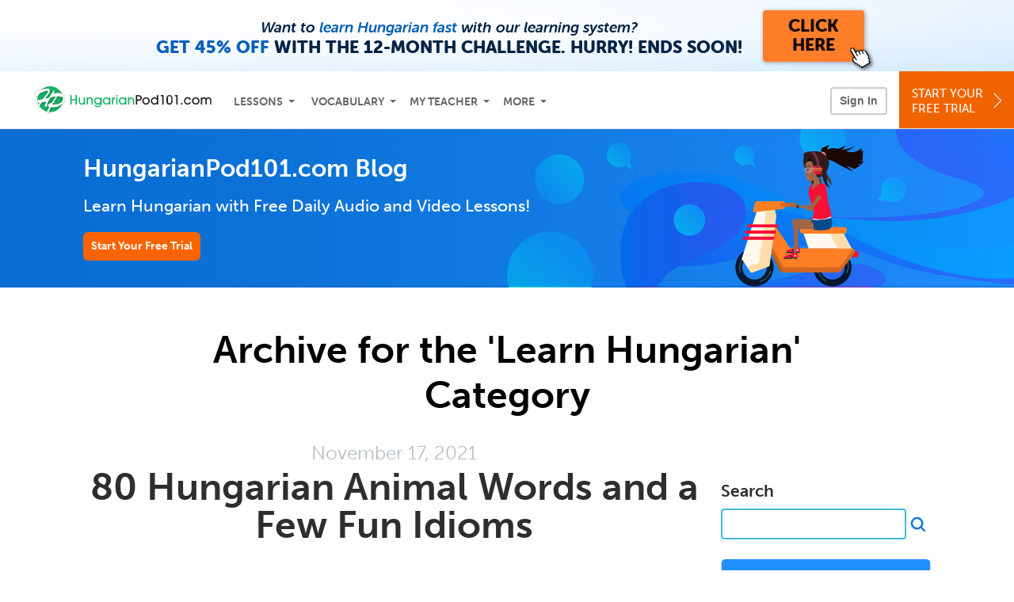

--- FILE ---
content_type: text/html; charset=UTF-8
request_url: https://www.hungarianpod101.com/blog/category/learn-hungarian/page/2/
body_size: 16731
content:
<!DOCTYPE html>
<html xmlns="http://www.w3.org/1999/xhtml" lang="en">
<head profile="http://gmpg.org/xfn/11">
    <meta http-equiv="Content-Type" content="text/html; charset=UTF-8" />
<!-- Google Tag Manager -->
<script>    window.dataLayer = window.dataLayer || [];
    
(function(w,d,s,l,i){w[l]=w[l]||[];w[l].push({'gtm.start':
new Date().getTime(),event:'gtm.js'});var f=d.getElementsByTagName(s)[0],
j=d.createElement(s),dl=l!='dataLayer'?'&l='+l:'';j.async=true;j.src=
'https://www.googletagmanager.com/gtm.js?id='+i+dl;f.parentNode.insertBefore(j,f);
})(window,document,'script','dataLayer','GTM-TZWV3FR');
    </script>
<!-- End Google Tag Manager -->
    <meta name="viewport" content="width=device-width, initial-scale=1">
    <meta name="robots" content="noodp" />
    <title>Learn Hungarian Archives - Page 2 of 10 - HungarianPod101.com Blog</title>
    <link rel="icon" type="image/vnd.microsoft.icon" href="/static/images/hungarianpod101/favicon.ico">
    <link rel="SHORTCUT ICON" href="/static/images/hungarianpod101/favicon.ico">
    <link rel="stylesheet" href="https://use.typekit.net/vcc4rmc.css"/>
    <link rel="alternate" type="application/rss+xml" title="HungarianPod101.com Blog RSS Feed" href="https://www.hungarianpod101.com/blog/feed/" />
<meta name='robots' content='index, follow, max-image-preview:large, max-snippet:-1, max-video-preview:-1' />

	<!-- This site is optimized with the Yoast SEO plugin v23.4 - https://yoast.com/wordpress/plugins/seo/ -->
	<link rel="canonical" href="https://www.hungarianpod101.com/blog/category/learn-hungarian/page/2/" />
	<link rel="prev" href="https://www.hungarianpod101.com/blog/category/learn-hungarian/" />
	<link rel="next" href="https://www.hungarianpod101.com/blog/category/learn-hungarian/page/3/" />
	<meta property="og:locale" content="en_US" />
	<meta property="og:type" content="article" />
	<meta property="og:title" content="Learn Hungarian Archives - Page 2 of 10 - HungarianPod101.com Blog" />
	<meta property="og:url" content="https://www.hungarianpod101.com/blog/category/learn-hungarian/" />
	<meta property="og:site_name" content="HungarianPod101.com Blog" />
	<meta name="twitter:card" content="summary_large_image" />
	<script type="application/ld+json" class="yoast-schema-graph">{"@context":"https://schema.org","@graph":[{"@type":"CollectionPage","@id":"https://www.hungarianpod101.com/blog/category/learn-hungarian/","url":"https://www.hungarianpod101.com/blog/category/learn-hungarian/page/2/","name":"Learn Hungarian Archives - Page 2 of 10 - HungarianPod101.com Blog","isPartOf":{"@id":"https://www.hungarianpod101.com/blog/#website"},"breadcrumb":{"@id":"https://www.hungarianpod101.com/blog/category/learn-hungarian/page/2/#breadcrumb"},"inLanguage":"en-US"},{"@type":"BreadcrumbList","@id":"https://www.hungarianpod101.com/blog/category/learn-hungarian/page/2/#breadcrumb","itemListElement":[{"@type":"ListItem","position":1,"name":"Home","item":"https://www.hungarianpod101.com/blog/"},{"@type":"ListItem","position":2,"name":"Learn Hungarian"}]},{"@type":"WebSite","@id":"https://www.hungarianpod101.com/blog/#website","url":"https://www.hungarianpod101.com/blog/","name":"HungarianPod101.com Blog","description":"Learn Hungarian with Free Daily Audio and Video Lessons!","potentialAction":[{"@type":"SearchAction","target":{"@type":"EntryPoint","urlTemplate":"https://www.hungarianpod101.com/blog/?s={search_term_string}"},"query-input":{"@type":"PropertyValueSpecification","valueRequired":true,"valueName":"search_term_string"}}],"inLanguage":"en-US"}]}</script>
	<!-- / Yoast SEO plugin. -->


<link rel="alternate" type="application/rss+xml" title="HungarianPod101.com Blog &raquo; Learn Hungarian Category Feed" href="https://www.hungarianpod101.com/blog/category/learn-hungarian/feed/" />
<script type="text/javascript">
/* <![CDATA[ */
window._wpemojiSettings = {"baseUrl":"https:\/\/s.w.org\/images\/core\/emoji\/15.0.3\/72x72\/","ext":".png","svgUrl":"https:\/\/s.w.org\/images\/core\/emoji\/15.0.3\/svg\/","svgExt":".svg","source":{"concatemoji":"https:\/\/www.hungarianpod101.com\/blog\/wp-includes\/js\/wp-emoji-release.min.js?ver=6.6.2"}};
/*! This file is auto-generated */
!function(i,n){var o,s,e;function c(e){try{var t={supportTests:e,timestamp:(new Date).valueOf()};sessionStorage.setItem(o,JSON.stringify(t))}catch(e){}}function p(e,t,n){e.clearRect(0,0,e.canvas.width,e.canvas.height),e.fillText(t,0,0);var t=new Uint32Array(e.getImageData(0,0,e.canvas.width,e.canvas.height).data),r=(e.clearRect(0,0,e.canvas.width,e.canvas.height),e.fillText(n,0,0),new Uint32Array(e.getImageData(0,0,e.canvas.width,e.canvas.height).data));return t.every(function(e,t){return e===r[t]})}function u(e,t,n){switch(t){case"flag":return n(e,"\ud83c\udff3\ufe0f\u200d\u26a7\ufe0f","\ud83c\udff3\ufe0f\u200b\u26a7\ufe0f")?!1:!n(e,"\ud83c\uddfa\ud83c\uddf3","\ud83c\uddfa\u200b\ud83c\uddf3")&&!n(e,"\ud83c\udff4\udb40\udc67\udb40\udc62\udb40\udc65\udb40\udc6e\udb40\udc67\udb40\udc7f","\ud83c\udff4\u200b\udb40\udc67\u200b\udb40\udc62\u200b\udb40\udc65\u200b\udb40\udc6e\u200b\udb40\udc67\u200b\udb40\udc7f");case"emoji":return!n(e,"\ud83d\udc26\u200d\u2b1b","\ud83d\udc26\u200b\u2b1b")}return!1}function f(e,t,n){var r="undefined"!=typeof WorkerGlobalScope&&self instanceof WorkerGlobalScope?new OffscreenCanvas(300,150):i.createElement("canvas"),a=r.getContext("2d",{willReadFrequently:!0}),o=(a.textBaseline="top",a.font="600 32px Arial",{});return e.forEach(function(e){o[e]=t(a,e,n)}),o}function t(e){var t=i.createElement("script");t.src=e,t.defer=!0,i.head.appendChild(t)}"undefined"!=typeof Promise&&(o="wpEmojiSettingsSupports",s=["flag","emoji"],n.supports={everything:!0,everythingExceptFlag:!0},e=new Promise(function(e){i.addEventListener("DOMContentLoaded",e,{once:!0})}),new Promise(function(t){var n=function(){try{var e=JSON.parse(sessionStorage.getItem(o));if("object"==typeof e&&"number"==typeof e.timestamp&&(new Date).valueOf()<e.timestamp+604800&&"object"==typeof e.supportTests)return e.supportTests}catch(e){}return null}();if(!n){if("undefined"!=typeof Worker&&"undefined"!=typeof OffscreenCanvas&&"undefined"!=typeof URL&&URL.createObjectURL&&"undefined"!=typeof Blob)try{var e="postMessage("+f.toString()+"("+[JSON.stringify(s),u.toString(),p.toString()].join(",")+"));",r=new Blob([e],{type:"text/javascript"}),a=new Worker(URL.createObjectURL(r),{name:"wpTestEmojiSupports"});return void(a.onmessage=function(e){c(n=e.data),a.terminate(),t(n)})}catch(e){}c(n=f(s,u,p))}t(n)}).then(function(e){for(var t in e)n.supports[t]=e[t],n.supports.everything=n.supports.everything&&n.supports[t],"flag"!==t&&(n.supports.everythingExceptFlag=n.supports.everythingExceptFlag&&n.supports[t]);n.supports.everythingExceptFlag=n.supports.everythingExceptFlag&&!n.supports.flag,n.DOMReady=!1,n.readyCallback=function(){n.DOMReady=!0}}).then(function(){return e}).then(function(){var e;n.supports.everything||(n.readyCallback(),(e=n.source||{}).concatemoji?t(e.concatemoji):e.wpemoji&&e.twemoji&&(t(e.twemoji),t(e.wpemoji)))}))}((window,document),window._wpemojiSettings);
/* ]]> */
</script>
<style id='wp-emoji-styles-inline-css' type='text/css'>

	img.wp-smiley, img.emoji {
		display: inline !important;
		border: none !important;
		box-shadow: none !important;
		height: 1em !important;
		width: 1em !important;
		margin: 0 0.07em !important;
		vertical-align: -0.1em !important;
		background: none !important;
		padding: 0 !important;
	}
</style>
<link rel='stylesheet' id='wp-block-library-css' href='https://www.hungarianpod101.com/blog/wp-content/plugins/gutenberg/build/block-library/style.css?ver=19.2.0' type='text/css' media='all' />
<link rel='stylesheet' id='coblocks-frontend-css' href='https://www.hungarianpod101.com/blog/wp-content/plugins/coblocks/dist/style-coblocks-1.css?ver=3.1.13' type='text/css' media='all' />
<link rel='stylesheet' id='coblocks-extensions-css' href='https://www.hungarianpod101.com/blog/wp-content/plugins/coblocks/dist/style-coblocks-extensions.css?ver=3.1.13' type='text/css' media='all' />
<link rel='stylesheet' id='coblocks-animation-css' href='https://www.hungarianpod101.com/blog/wp-content/plugins/coblocks/dist/style-coblocks-animation.css?ver=2677611078ee87eb3b1c' type='text/css' media='all' />
<style id='classic-theme-styles-inline-css' type='text/css'>
/*! This file is auto-generated */
.wp-block-button__link{color:#fff;background-color:#32373c;border-radius:9999px;box-shadow:none;text-decoration:none;padding:calc(.667em + 2px) calc(1.333em + 2px);font-size:1.125em}.wp-block-file__button{background:#32373c;color:#fff;text-decoration:none}
</style>
<style id='global-styles-inline-css' type='text/css'>
:root{--wp--preset--aspect-ratio--square: 1;--wp--preset--aspect-ratio--4-3: 4/3;--wp--preset--aspect-ratio--3-4: 3/4;--wp--preset--aspect-ratio--3-2: 3/2;--wp--preset--aspect-ratio--2-3: 2/3;--wp--preset--aspect-ratio--16-9: 16/9;--wp--preset--aspect-ratio--9-16: 9/16;--wp--preset--color--black: #000000;--wp--preset--color--cyan-bluish-gray: #abb8c3;--wp--preset--color--white: #ffffff;--wp--preset--color--pale-pink: #f78da7;--wp--preset--color--vivid-red: #cf2e2e;--wp--preset--color--luminous-vivid-orange: #ff6900;--wp--preset--color--luminous-vivid-amber: #fcb900;--wp--preset--color--light-green-cyan: #7bdcb5;--wp--preset--color--vivid-green-cyan: #00d084;--wp--preset--color--pale-cyan-blue: #8ed1fc;--wp--preset--color--vivid-cyan-blue: #0693e3;--wp--preset--color--vivid-purple: #9b51e0;--wp--preset--gradient--vivid-cyan-blue-to-vivid-purple: linear-gradient(135deg,rgba(6,147,227,1) 0%,rgb(155,81,224) 100%);--wp--preset--gradient--light-green-cyan-to-vivid-green-cyan: linear-gradient(135deg,rgb(122,220,180) 0%,rgb(0,208,130) 100%);--wp--preset--gradient--luminous-vivid-amber-to-luminous-vivid-orange: linear-gradient(135deg,rgba(252,185,0,1) 0%,rgba(255,105,0,1) 100%);--wp--preset--gradient--luminous-vivid-orange-to-vivid-red: linear-gradient(135deg,rgba(255,105,0,1) 0%,rgb(207,46,46) 100%);--wp--preset--gradient--very-light-gray-to-cyan-bluish-gray: linear-gradient(135deg,rgb(238,238,238) 0%,rgb(169,184,195) 100%);--wp--preset--gradient--cool-to-warm-spectrum: linear-gradient(135deg,rgb(74,234,220) 0%,rgb(151,120,209) 20%,rgb(207,42,186) 40%,rgb(238,44,130) 60%,rgb(251,105,98) 80%,rgb(254,248,76) 100%);--wp--preset--gradient--blush-light-purple: linear-gradient(135deg,rgb(255,206,236) 0%,rgb(152,150,240) 100%);--wp--preset--gradient--blush-bordeaux: linear-gradient(135deg,rgb(254,205,165) 0%,rgb(254,45,45) 50%,rgb(107,0,62) 100%);--wp--preset--gradient--luminous-dusk: linear-gradient(135deg,rgb(255,203,112) 0%,rgb(199,81,192) 50%,rgb(65,88,208) 100%);--wp--preset--gradient--pale-ocean: linear-gradient(135deg,rgb(255,245,203) 0%,rgb(182,227,212) 50%,rgb(51,167,181) 100%);--wp--preset--gradient--electric-grass: linear-gradient(135deg,rgb(202,248,128) 0%,rgb(113,206,126) 100%);--wp--preset--gradient--midnight: linear-gradient(135deg,rgb(2,3,129) 0%,rgb(40,116,252) 100%);--wp--preset--font-size--small: 13px;--wp--preset--font-size--medium: 20px;--wp--preset--font-size--large: 36px;--wp--preset--font-size--x-large: 42px;--wp--preset--spacing--20: 0.44rem;--wp--preset--spacing--30: 0.67rem;--wp--preset--spacing--40: 1rem;--wp--preset--spacing--50: 1.5rem;--wp--preset--spacing--60: 2.25rem;--wp--preset--spacing--70: 3.38rem;--wp--preset--spacing--80: 5.06rem;--wp--preset--shadow--natural: 6px 6px 9px rgba(0, 0, 0, 0.2);--wp--preset--shadow--deep: 12px 12px 50px rgba(0, 0, 0, 0.4);--wp--preset--shadow--sharp: 6px 6px 0px rgba(0, 0, 0, 0.2);--wp--preset--shadow--outlined: 6px 6px 0px -3px rgba(255, 255, 255, 1), 6px 6px rgba(0, 0, 0, 1);--wp--preset--shadow--crisp: 6px 6px 0px rgba(0, 0, 0, 1);}:where(.is-layout-flex){gap: 0.5em;}:where(.is-layout-grid){gap: 0.5em;}body .is-layout-flex{display: flex;}.is-layout-flex{flex-wrap: wrap;align-items: center;}.is-layout-flex > :is(*, div){margin: 0;}body .is-layout-grid{display: grid;}.is-layout-grid > :is(*, div){margin: 0;}:where(.wp-block-columns.is-layout-flex){gap: 2em;}:where(.wp-block-columns.is-layout-grid){gap: 2em;}:where(.wp-block-post-template.is-layout-flex){gap: 1.25em;}:where(.wp-block-post-template.is-layout-grid){gap: 1.25em;}.has-black-color{color: var(--wp--preset--color--black) !important;}.has-cyan-bluish-gray-color{color: var(--wp--preset--color--cyan-bluish-gray) !important;}.has-white-color{color: var(--wp--preset--color--white) !important;}.has-pale-pink-color{color: var(--wp--preset--color--pale-pink) !important;}.has-vivid-red-color{color: var(--wp--preset--color--vivid-red) !important;}.has-luminous-vivid-orange-color{color: var(--wp--preset--color--luminous-vivid-orange) !important;}.has-luminous-vivid-amber-color{color: var(--wp--preset--color--luminous-vivid-amber) !important;}.has-light-green-cyan-color{color: var(--wp--preset--color--light-green-cyan) !important;}.has-vivid-green-cyan-color{color: var(--wp--preset--color--vivid-green-cyan) !important;}.has-pale-cyan-blue-color{color: var(--wp--preset--color--pale-cyan-blue) !important;}.has-vivid-cyan-blue-color{color: var(--wp--preset--color--vivid-cyan-blue) !important;}.has-vivid-purple-color{color: var(--wp--preset--color--vivid-purple) !important;}.has-black-background-color{background-color: var(--wp--preset--color--black) !important;}.has-cyan-bluish-gray-background-color{background-color: var(--wp--preset--color--cyan-bluish-gray) !important;}.has-white-background-color{background-color: var(--wp--preset--color--white) !important;}.has-pale-pink-background-color{background-color: var(--wp--preset--color--pale-pink) !important;}.has-vivid-red-background-color{background-color: var(--wp--preset--color--vivid-red) !important;}.has-luminous-vivid-orange-background-color{background-color: var(--wp--preset--color--luminous-vivid-orange) !important;}.has-luminous-vivid-amber-background-color{background-color: var(--wp--preset--color--luminous-vivid-amber) !important;}.has-light-green-cyan-background-color{background-color: var(--wp--preset--color--light-green-cyan) !important;}.has-vivid-green-cyan-background-color{background-color: var(--wp--preset--color--vivid-green-cyan) !important;}.has-pale-cyan-blue-background-color{background-color: var(--wp--preset--color--pale-cyan-blue) !important;}.has-vivid-cyan-blue-background-color{background-color: var(--wp--preset--color--vivid-cyan-blue) !important;}.has-vivid-purple-background-color{background-color: var(--wp--preset--color--vivid-purple) !important;}.has-black-border-color{border-color: var(--wp--preset--color--black) !important;}.has-cyan-bluish-gray-border-color{border-color: var(--wp--preset--color--cyan-bluish-gray) !important;}.has-white-border-color{border-color: var(--wp--preset--color--white) !important;}.has-pale-pink-border-color{border-color: var(--wp--preset--color--pale-pink) !important;}.has-vivid-red-border-color{border-color: var(--wp--preset--color--vivid-red) !important;}.has-luminous-vivid-orange-border-color{border-color: var(--wp--preset--color--luminous-vivid-orange) !important;}.has-luminous-vivid-amber-border-color{border-color: var(--wp--preset--color--luminous-vivid-amber) !important;}.has-light-green-cyan-border-color{border-color: var(--wp--preset--color--light-green-cyan) !important;}.has-vivid-green-cyan-border-color{border-color: var(--wp--preset--color--vivid-green-cyan) !important;}.has-pale-cyan-blue-border-color{border-color: var(--wp--preset--color--pale-cyan-blue) !important;}.has-vivid-cyan-blue-border-color{border-color: var(--wp--preset--color--vivid-cyan-blue) !important;}.has-vivid-purple-border-color{border-color: var(--wp--preset--color--vivid-purple) !important;}.has-vivid-cyan-blue-to-vivid-purple-gradient-background{background: var(--wp--preset--gradient--vivid-cyan-blue-to-vivid-purple) !important;}.has-light-green-cyan-to-vivid-green-cyan-gradient-background{background: var(--wp--preset--gradient--light-green-cyan-to-vivid-green-cyan) !important;}.has-luminous-vivid-amber-to-luminous-vivid-orange-gradient-background{background: var(--wp--preset--gradient--luminous-vivid-amber-to-luminous-vivid-orange) !important;}.has-luminous-vivid-orange-to-vivid-red-gradient-background{background: var(--wp--preset--gradient--luminous-vivid-orange-to-vivid-red) !important;}.has-very-light-gray-to-cyan-bluish-gray-gradient-background{background: var(--wp--preset--gradient--very-light-gray-to-cyan-bluish-gray) !important;}.has-cool-to-warm-spectrum-gradient-background{background: var(--wp--preset--gradient--cool-to-warm-spectrum) !important;}.has-blush-light-purple-gradient-background{background: var(--wp--preset--gradient--blush-light-purple) !important;}.has-blush-bordeaux-gradient-background{background: var(--wp--preset--gradient--blush-bordeaux) !important;}.has-luminous-dusk-gradient-background{background: var(--wp--preset--gradient--luminous-dusk) !important;}.has-pale-ocean-gradient-background{background: var(--wp--preset--gradient--pale-ocean) !important;}.has-electric-grass-gradient-background{background: var(--wp--preset--gradient--electric-grass) !important;}.has-midnight-gradient-background{background: var(--wp--preset--gradient--midnight) !important;}.has-small-font-size{font-size: var(--wp--preset--font-size--small) !important;}.has-medium-font-size{font-size: var(--wp--preset--font-size--medium) !important;}.has-large-font-size{font-size: var(--wp--preset--font-size--large) !important;}.has-x-large-font-size{font-size: var(--wp--preset--font-size--x-large) !important;}
:where(.wp-block-columns.is-layout-flex){gap: 2em;}:where(.wp-block-columns.is-layout-grid){gap: 2em;}
:root :where(.wp-block-pullquote){font-size: 1.5em;line-height: 1.6;}
:where(.wp-block-post-template.is-layout-flex){gap: 1.25em;}:where(.wp-block-post-template.is-layout-grid){gap: 1.25em;}
</style>
<link rel='stylesheet' id='dashicons-css' href='https://www.hungarianpod101.com/blog/wp-includes/css/dashicons.min.css?ver=6.6.2' type='text/css' media='all' />
<link rel='stylesheet' id='wp-components-css' href='https://www.hungarianpod101.com/blog/wp-content/plugins/gutenberg/build/components/style.css?ver=19.2.0' type='text/css' media='all' />
<link rel='stylesheet' id='godaddy-styles-css' href='https://www.hungarianpod101.com/blog/wp-content/plugins/coblocks/includes/Dependencies/GoDaddy/Styles/build/latest.css?ver=2.0.2' type='text/css' media='all' />
<link rel='stylesheet' id='blog-2016-main-css-css' href='https://www.hungarianpod101.com/static/compass/css/pages/blog.css?v=1768303980' type='text/css' media='all' />
<script type="text/javascript" src="https://www.hungarianpod101.com/blog/wp-includes/js/jquery/jquery.min.js?ver=3.7.1" id="jquery-core-js"></script>
<script type="text/javascript" src="https://www.hungarianpod101.com/blog/wp-includes/js/jquery/jquery-migrate.min.js?ver=3.4.1" id="jquery-migrate-js"></script>
<script type="text/javascript" src="https://www.hungarianpod101.com/static/js/jquery-migrate-1.4.1.min.js" id="blog-2016-jquery-migrate-1-4-1-js"></script>
<script type="text/javascript" src="https://www.hungarianpod101.com/blog/wp-content/themes/blog-2016/assets/js/read_cookie.js?ver=20220617" id="blog-2016-read-cookie-js"></script>
<script type="text/javascript" src="https://www.hungarianpod101.com/blog/wp-content/themes/blog-2016/assets/js/check_login.js?ver=20220617" id="blog-2016-check-login-js"></script>
<script type="text/javascript" src="https://www.hungarianpod101.com/blog/wp-content/themes/blog-2016/assets/js/user_data.js?ver=20220617" id="blog-2016-user_data-js"></script>
<script type="text/javascript" src="https://www.hungarianpod101.com/blog/wp-content/themes/blog-2016/assets/js/promo.js?ver=20250311" id="blog-2016-promo-js"></script>
<script type="text/javascript" src="https://www.hungarianpod101.com/static/js/compiled/blog.min.js?v=1768303980" id="blog-2016-main-js"></script>
<link rel="https://api.w.org/" href="https://www.hungarianpod101.com/blog/wp-json/" /><link rel="alternate" title="JSON" type="application/json" href="https://www.hungarianpod101.com/blog/wp-json/wp/v2/categories/13" /><link rel="EditURI" type="application/rsd+xml" title="RSD" href="https://www.hungarianpod101.com/blog/xmlrpc.php?rsd" />
<meta name="generator" content="WordPress 6.6.2" />
<script language="javascript1.4" type="text/javascript" src="https://www.hungarianpod101.com/blog/wp-content/plugins/audio-player/audio-player.js"></script>
</head>
<body>
<!-- Google Tag Manager (noscript) -->
<noscript><iframe src="https://www.googletagmanager.com/ns.html?id=GTM-TZWV3FR"
height="0" width="0" style="display:none;visibility:hidden"></iframe></noscript>
<!-- End Google Tag Manager (noscript) --><div class="blog-top-banner js-blog-top-banner"></div>
<script type="text/template" class="js-login-modal-template" data-captcha="1">
    <div class="js-sign-in--a__form">
    <div class="r101-sign-in--a__wrapper r101-sign-in--a__modal">
        <div class="r101-sign-in--a__modal-dialog">
            <div class="r101-sign-in--a__modal-top">
                <div class="r101-sign-in--a__modal-image hungarianpod101"></div>
                <button type="button" aria-label="Close" class="r101-sign-in--a__modal-close js-sign-in--a__modal-close"></button>
            </div>
            <div class="r101-sign-in--a__modal-content">
                <div class="r101-sign-in--a__block js-sign-in--a__block-sign-in show">
                    <div class="r101-sign-in--a__block-title">Sign In</div>
                                            <div class="r101-sign-in--a__third-party-box">
                                                            <a href="/?ill_google_connect=1&signup_source=hungarian_blog_google" class="r101-sign-in--a__google-button" title="Sign In With Google">
                                    <span class="r101-sign-in--a__google-icon"></span>
                                    <span class="r101-sign-in--a__google-text">Continue with Google</span>
                                </a>
                                                                                                                    <a href="/?ill_facebook_connect=1&signup_source=hungarian_blog_facebook" class="r101-sign-in--a__facebook-button" title="Sign In With Facebook">
                                    <span class="r101-sign-in--a__facebook-icon"></span>
                                    <span class="r101-sign-in--a__facebook-text">Continue with Facebook</span>
                                </a>
                                                        <span class="r101-sign-in--a__divider"></span>
                        </div>
                                        <div class="r101-sign-in--a__block-error js-sign-in--a__sign-in-error-block hide">
                        <div class="r101-sign-in--a__block-error-title">Login Attempt Unsuccessful</div>
                        <div class="js-sign-in--a__sign-in-error-content"></div>
                    </div>
                    <form class="r101-sign-in--a__form js-sign-in-form"
                          method="post"
                          action="/sign-in?amember_redirect_url=%2Fblog%2Fcategory%2Flearn-hungarian%2Fpage%2F2%2F"
                                                    name="signin">
                        <input type="hidden" name="is_modal" value="1" />
                        <input type="hidden" name="timezoneName" value="">
                        <div class="r101-sign-in--a__form-item">
                            <label for="r101-sign-in-login" class="r101-sign-in--a__form-label">Username or Email Address</label>
                            <input class="r101-sign-in--a__form-input js-sign-in-email-input" type="text" name="amember_login" value="" autocapitalize="off" id="r101-sign-in-login" placeholder="Enter your Username or Email Address" autocomplete="username">
                            <p class="r101-sign-in--a__form-error-field" role="alert">This field is required</p>
                        </div>
                        <div class="r101-sign-in--a__form-item r101-sign-in--a__form-item-password">
                            <label for="r101-sign-in-password" class="r101-sign-in--a__form-label">Password</label>
                            <input class="r101-sign-in--a__form-input js-sign-in-password-input" type="password" name="amember_pass" value="" id="r101-sign-in-password" placeholder="Enter your password" autocomplete="current-password">
                            <button class="r101-sign-in--a__form-show js-toggle-password-visibility" type="button" aria-label="Show password" aria-pressed="false"></button>
                            <p class="r101-sign-in--a__form-error-field" role="alert">This field is required</p>
                        </div>
                        <div class="r101-sign-in--a__form-action">
                            <div class="r101-sign-in--a__form-checkbox-wrap">
                                <input type="checkbox" name="remember_login" id="r101-sign-in-remember-me" value="Y"><label for="r101-sign-in-remember-me">Remember me</label>
                            </div>
                            <div class="r101-sign-in--a__form-btn-wrap">
                                <div class="js-sign-in-context-recaptcha"></div>
                                <button class="r101-sign-in--a__form-btn js-ln-sign-in-button" type="submit" disabled>Sign In</button>
                                <button class="r101-sign-in--a__form-link js-show-reset-password-form" type="button">Reset Password</button>
                            </div>
                            <div class="r101-sign-in--a__form-sign-up">
                                <span>Don’t have an account? </span>
                                <button class="r101-sign-in--a__form-link js-show-sign-up-form" type="button"> Sign Up</button>
                            </div>
                        </div>
                    </form>
                </div>
                <div class="r101-sign-in--a__block r101-sign-in--a__block--reset js-sign-in--a__block-reset hide">
                    <div class="r101-sign-in--a__block-title">Reset Password</div>
                    <div class="r101-sign-in--a__block-text">Need to reset your password? No problem! Enter the email address you used to sign up with and we'll email you a password reset link.</div>
                    <form name="sendpass"
                          class="r101-sign-in--a__form js-reset-password-form"
                          method="post"
                          data-sitekey="6LfWff8UAAAAAKxlErR5YZwotldpj1hwO7KkZ-Lg"                          action="/reset-password?amember_redirect_url=%2Fblog%2Fcategory%2Flearn-hungarian%2Fpage%2F2%2F">
                        <input type="hidden" name="is_modal" value="1" />
                        <div class="r101-sign-in--a__form-item">
                            <label for="r101-sign-in-rp-email" class="r101-sign-in--a__form-label">Email Address</label>
                            <input type="email" class="r101-sign-in--a__form-input js-reset-password-input" name="login" id="r101-sign-in-rp-email" value="" aria-required="true" placeholder="Enter your email address">
                            <p class="r101-sign-in--a__form-error-field" role="alert">Please enter a valid email address</p>
                        </div>
                        <div class="r101-sign-in--a__form-action">
                            <div class="r101-sign-in--a__form-btn-wrap">
                                <div class="js-reset-password-context-recaptcha"></div>
                                <button class="r101-sign-in--a__form-btn js-reset-password-button" type="submit" disabled>Reset My Password</button>
                                <button class="r101-sign-in--a__form-link js-show-sign-in-form" type="button">Go To Sign In</button>
                            </div>
                        </div>
                    </form>
                </div>
                <div class="r101-sign-in--a__block r101-sign-in--a__block--sign-up js-sign-in--a__block-sign-up hide">
                    <div class="r101-sign-in--a__block-title">Get Started</div>
                    <div class="r101-sign-in--a__block-text">Sign up using your preferred method to start speaking Hungarian in minutes</div>
                    <div class="r101-sign-in--a__third-party-box">
                                                    <a href="/?ill_google_connect=1&signup_source=hungarian_blog_google" class="r101-sign-in--a__google-button" title="Sign Up With Google">
                                <span class="r101-sign-in--a__google-icon"></span>
                                <span class="r101-sign-in--a__google-text">Sign up with Google</span>
                            </a>
                                                                        <a href="/?ill_facebook_connect=1&signup_source=hungarian_blog_facebook" class="r101-sign-in--a__facebook-button" title="Sign Up With Facebook">
                            <span class="r101-sign-in--a__facebook-icon"></span>
                            <span class="r101-sign-in--a__facebook-text">Sign up with Facebook</span>
                        </a>
                        <span class="r101-sign-in--a__divider"></span>
                    </div>
                    <form class="r101-sign-in--a__form js-sign-up-form"
                          name="signup"
                          method="post"
                          data-sitekey="6LfWff8UAAAAAKxlErR5YZwotldpj1hwO7KkZ-Lg"                          action="/?validate=true"
                    >
                        <input type="hidden" name="clickpath" value="">
                        <input type="hidden" name="controlgroup" value="">
                        <input type="hidden" name="price_group" value="">
                        <input type="hidden" name="paysys_id" value="free">
                        <input type="hidden" name="do_payment" value="1">
                        <input type="hidden" name="signup_source" value="hungarian_blog">
                        <input type="hidden" name="login" value="_" maxlength="15">
                        <input type="hidden" name="signup_level_selected" value="">
                        <input type="hidden" name="signup_form" value="signup_home" />
                        <input type="hidden" name="amember_redirect_url" value="/blog/category/learn-hungarian/page/2/" />
                        <div class="r101-sign-in--a__block-error js-sign-up-error hide"></div>
                        <div class="r101-sign-in--a__form-item js-sign-up-email-item">
                            <label for="sign-up-email" class="r101-sign-in--a__form-label">Email Address</label>
                            <input type="email"
                                   name="email"
                                   id="sign-up-email"
                                   placeholder="Enter your email address"
                                   title="Enter your email address"
                                   class="r101-sign-in--a__form-input js-sign-up-email"
                                   value=""
                            >
                            <p class="r101-sign-in--a__form-error-field js-sign-up-email-error"></p>
                            <p class="r101-sign-in--a__form-error-field-gmail js-sign-up-email-error-gmail">
                                <b>Gmail users:</b> After signing up, check your spam folder for the activation email. <span class="js-sign-up-email-error-gmail-date"></span>
                            </p>
                        </div>
                        <div class="r101-sign-in--a__form-action">
                            <div class="r101-sign-in--a__form-btn-wrap">
                                <div class="js-sign-up-context-recaptcha"></div>
                                <button type="submit" class="r101-sign-in--a__form-btn js-sign-up-submit" disabled>Sign up with Email</button>
                            </div>
                            <div class="r101-sign-in--a__form-terms">
                                By continuing, you agree to our
                                <a href="#terms_of_use" class="r101-sign-in--a__form-link-terms js-terms-link">Terms of Use</a>,
                                <a href="#privacy_policy" class="r101-sign-in--a__form-link-terms js-privacy-link">Privacy Policy</a>,
                                and to receive our email communications, which you may opt out at any time.
                            </div>
                            <div class="r101-sign-in--a__form-sign-up">
                                <span>Already have an account? </span>
                                <button class="r101-sign-in--a__form-link js-show-sign-in-form" type="button"> Sign In</button>
                            </div>
                        </div>
                    </form>
                </div>
            </div>
        </div>
    </div>
</div>
</script>
<div class="dashbar-a">
    <div>
        <div class="dashbar-a__grid-top">
            <div class="dashbar-a__cell-a">
                <a class="dashbar-a__block--logo"
                   tabindex="0"
                   href="/"
                >
                    <img src="/static/images/hungarianpod101/header/hungarianpod101-logo.svg"
                         style="height: 40px;"
                         alt="Home"
                    >
                </a>
            </div>
            <div class="dashbar-a__cell-b">
                <span role="application">
                                        <div class="dashbar-a__block--nav-item js-dashbar-a-nav js-dashbar-a-block-lessons">
                        <a class="dashbar-a__nav-item dashbar-a__nav-item-dropdown js-dashbar-a-lessons js-dashbar-a-tabindex"
                           aria-haspopup="true"
                           aria-label="Lessons"
                           tabindex="0"
                        >
                            Lessons
                        </a>
                        <div class="dashbar-a__block--dashbar dashbar-lessons js-dashbar-a-nav-item">
                            <div class="dashbar-a__grid">
                                <div class="dashbar-a__cell-e--3">
                                    <div>
                                        <span class="dashbar-a__nav-item--sub ill-ease-color">
                                            <a href="/lesson-library/">Lesson Library</a>
                                        </span>
                                        <span class="dashbar-a__nav-item--sub ill-ease-color">
                                            <a href="/index.php?cat=Newest">Newest Lessons</a>
                                        </span>
                                        <span class="dashbar-a__nav-item--sub ill-ease-color">
                                            <a href="/index.php?cat=MyLessons">Favorites</a>
                                        </span>
                                    </div>
                                </div>
                            </div>
                        </div>
                    </div>
                    <div class="dashbar-a__block--nav-item js-dashbar-a-nav">
                        <a class="dashbar-a__nav-item dashbar-a__nav-item-dropdown js-dashbar-a-tabindex" aria-haspopup="true" aria-label="Vocabulary" tabindex="0">
                            Vocabulary
                        </a>
                        <div class="dashbar-a__block--dashbar js-dashbar-a-nav-item">
                            <div class="dashbar-a__grid">
                                <div class="dashbar-a__cell-e--1">
                                    <div>
                                        <span class="dashbar-a__nav-item--sub ill-ease-color">
                                            <a href="/learningcenter/flashcards/flashcards">
                                                Flashcards
                                            </a>
                                        </span>
                                        <span class="dashbar-a__nav-item--sub ill-ease-color">
                                            <a href="/hungarian-vocabulary-lists/">
                                                Vocabulary Lists<span class="dashbar-a__free">Free</span>                                            </a>
                                        </span>
                                        <span class="dashbar-a__nav-item--sub ill-ease-color">
                                            <a href="/learningcenter/account/wordbank">
                                                Word Bank
                                            </a>
                                        </span>
                                                                                    <span class="dashbar-a__nav-item--sub ill-ease-color">
                                                <a href="/hungarian-phrases/">
                                                    Word of the Day<span class="dashbar-a__free">Free</span>                                                </a>
                                            </span>
                                                                            </div>
                                </div>
                                <div class="dashbar-a__cell-e--2">
                                    <div>
                                        <span class="dashbar-a__nav-item--sub ill-ease-color">
                                            <a href="/hungarian-dictionary/">
                                                HungarianDictionary<span class="dashbar-a__free">Free</span>                                            </a>
                                        </span>
                                        <span class="dashbar-a__nav-item--sub ill-ease-color">
                                            <a href="/hungarian-word-lists/?coreX=100">
                                                100 Most Common Words<span class="dashbar-a__free">Free</span>                                            </a>
                                        </span>
                                        <span class="dashbar-a__nav-item--sub ill-ease-color">
                                            <a href="/hungarian-word-lists/?coreX=2000">
                                                2000 Most Common Words
                                            </a>
                                        </span>
                                        <span class="dashbar-a__nav-item--sub ill-ease-color">
                                            <a href="/key-hungarian-phrases/">
                                                Hungarian Key Phrases<span class="dashbar-a__free">Free</span>                                            </a>
                                        </span>
                                    </div>
                                </div>
                            </div>
                        </div>
                    </div><div class="dashbar-a__block--nav-item js-dashbar-a-nav">
                        <a class="dashbar-a__nav-item dashbar-a__nav-item-dropdown js-dashbar-a-tabindex" aria-haspopup="true" aria-label="My Teacher" tabindex="0">
                            My Teacher
                        </a>
                        <div class="dashbar-a__block--dashbar js-dashbar-a-nav-item">
                            <div class="dashbar-a__grid my-teacher">
                                <span class="dashbar-a__nav-item--sub ill-ease-color">
                                    <a href="/myteacher">My Teacher Messenger</a>
                                </span>
                                                                                                <span class="dashbar-a__nav-item--sub ill-ease-color">
                                    <a href="/member/assessments.php?action=getPortfolio">My Portfolio</a>
                                </span>
                                <span class="dashbar-a__nav-item--sub ill-ease-color">
                                    <a href="/myteacher">My Assessment Test</a>
                                </span>
                                <span class="dashbar-a__nav-item--sub ill-ease-color">
                                    <a href="/member/statistics.php">My Report</a>
                                </span>
                            </div>
                        </div>
                    </div><div class="dashbar-a__block--nav-item js-dashbar-a-nav">
                        <a class="dashbar-a__nav-item dashbar-a__nav-item-dropdown js-dashbar-a-tabindex"
                           aria-haspopup="true"
                           aria-label="Extras"
                           tabindex="0"
                        >
                            More
                        </a>
                        <div class="dashbar-a__block--dashbar dashbar-dots js-dashbar-a-nav-item">
                            <div class="dashbar-a__grid">
                                <div class="dashbar-a__cell-e--1">
                                    <div>
                                        <span class="dashbar-a__nav-item--sub ill-ease-color">
                                            <a href="/hungarian-resources/">Hungarian                                                Resources
                                            </a>
                                        </span>
                                        <span class="dashbar-a__nav-item--sub ill-ease-color">
                                            <a href="/app/">
                                                Mobile Applications
                                            </a>
                                        </span>
                                                                                    <span class="dashbar-a__nav-item--sub ill-ease-color">
                                                <a href="/hungarian-grammar/">
                                                    Grammar Bank
                                                </a>
                                            </span>
                                                                                                                    </div>
                                </div>
                                <div class="dashbar-a__cell-narrow">
                                    <div>
                                        <span class="dashbar-a__nav-item--sub ill-ease-color">
                                            <a href="/learningcenter/account/notes">
                                                My Notes
                                            </a>
                                        </span>
                                        <span class="dashbar-a__nav-item--sub ill-ease-color">
                                            <a href="/learningcenter/account/myfeed">
                                                My Feed
                                            </a>
                                        </span>
                                                                                    <span class="dashbar-a__nav-item--sub ill-ease-color">
                                                <a href="/blog/">
                                                    Blog
                                                </a>
                                            </span>
                                                                                <span class="dashbar-a__nav-item--sub ill-ease-color">
                                            <a href="https://support.innovativelanguage.com/hc/en-us?language=hungarian">
                                                Help Center
                                            </a>
                                        </span>
                                    </div>
                                </div>
                            </div>
                        </div>
                    </div>
                </span>
            </div>
            <div class="dashbar-a__cell-c ">
                                    <button class="dashbar-a__block--sign-in-button r101-sign-in--a__button r101-sign-in--a__button--dashboard js-show-sign-in-form" aria-expanded="false" aria-haspopup="true">Sign In</button>
                            </div>
                            <div class="dashbar-a__cell-d">
                    <div class="dashbar-a__block--free-trial">
                                                    <a href="/?src=hungarian_blog"
                               class="dashbar-a__free-trial"
                               aria-haspopup="false"
                               tabindex="0"
                            >
                                Start Your<br/>Free Trial<i class="dashbar-a__arrow--sign-up"></i>
                            </a>
                                            </div>
                </div>
                    </div>
    </div>
</div>

<div class="dashbar-r__header">
    <button class="dashbar-r__header--menu-button js-dashbar_r-open-menu"
            aria-label="Menu"
            aria-expanded="false"
            aria-haspopup="true"
            tabindex="0"
    ></button>
    <div class="dashbar-r__header-logo dashbar-r__header-logo--blog">
        <a class="dashbar-r__header-logo--a"
           href="/"
           aria-label="Home"
        >
            <img src="/static/images/hungarianpod101/header/hungarianpod101-logo.svg"
                 class="dashbar-r__header-logo--img"
                 alt="Home"
            >
        </a>
    </div>
</div>

<div class="dashbar-r js-dashbar_r-wrap" lang="en">
    <div class="dashbar-r__overlay js-dashbar_r-overlay" aria-label="Close Menu" aria-expanded="true">
        <button class="dashbar-r__overlay--menu-button" aria-label="Close Menu"></button>
    </div>
    <div class="dashbar-r__menu js-dashbar_r-menu" role="navigation">
                    <div class="dashbar-r__profile">
                <div class="dashbar-r__profile-color hungarian"></div>
                <button class="dashbard-r__profile--a dashbard-r__profile--a__left js-show-sign-in-form"
                    aria-expanded="false" aria-haspopup="true">
                    <img src="/static/images/my_activity/icn_activity_user_placeholder.png" alt=""
                         class="dashbard-r__profile-image">
                    <span class="dashboard-r__profile-info">
                        <span class="dashboard-r__profile-name">Welcome!</span>
                        <span class="dashboard-r__profile-link">Sign In</span>
                    </span>
                </button>
            </div>
            <div class="dashbar-r__fla">
                <a href="/"
                   title="Start Your Free Trial"
                   class="dashbar-r__fla--a"
                   aria-label="Start Your Free Trial"
                >
                    <img alt="Start Your Free Trial"
                         src="/static/compass/images/ui/dashbar-r/icn_freeTrial.svg"
                         class="dashbar-r__fla-image"
                    >
                    <span class="dashbar-r__fla-text">Start Your Free Trial</span>
                    <span class="dashbar-r__fla-arrow">&nbsp;</span>
                </a>
            </div>
                <div class="dashbar-r__menu-slider js-dashbar_r-menu-slider">
            <div class="dashbar-r__level-a js-dashbar_r-level-a">
                                <button class="dashbar-r__item--branch js-dahbar_r-branch" data-branch="lessons" aria-label="Lessons Submenu">
                    Lessons
                </button>
                <button class="dashbar-r__item--branch js-dahbar_r-branch" data-branch="vocabulary" aria-label="Vocabulary Submenu">
                    Vocabulary
                </button>
                <button class="dashbar-r__item--branch js-dahbar_r-branch" data-branch="myteacher" aria-label="My Teacher Submenu">
                    My Teacher
                </button>
                <button class="dashbar-r__item--branch js-dahbar_r-branch" data-branch="more" aria-label="Extras Submenu">
                    More
                </button>
                                    <button class="dashbar-r__item--leaf-shaded js-show-sign-in-form" aria-expanded="false"
                        aria-haspopup="true">Sign in
                    </button>
                            </div>
            <div class="dashbar-r__level-b">
                <div class="dashbar-r__branch js-dashbar_r-branch-lessons">
                    <button class="dashbar-r__item--back js-dashbar_r-close-branch" aria-label="Leave Lessons Submenu">
                        Lessons
                    </button>
                    <a href="/lesson-library/" class="dashbar-r__item--leaf-b" aria-label="Lesson Library">
                        Lesson Library
                    </a>
                    <a href="/index.php?cat=Newest" class="dashbar-r__item--leaf-b" aria-label="Newest Lessons">
                        Newest Lessons
                    </a>
                    <a href="/index.php?cat=MyLessons" class="dashbar-r__item--leaf-b" aria-label="Favorites">
                        Favorites
                    </a>
                </div>
                <div class="dashbar-r__branch js-dashbar_r-branch-vocabulary">
                    <button class="dashbar-r__item--back js-dashbar_r-close-branch" aria-label="Leave Vocabulary Submenu">
                        Vocabulary
                    </button>
                    <a href="/learningcenter/flashcards/flashcards" class="dashbar-r__item--leaf-b" aria-label="Flashcards">
                        Flashcards
                    </a>
                    <a href="/hungarian-vocabulary-lists/" class="dashbar-r__item--leaf-b" aria-label="Vocabulary Lists">
                        Vocabulary Lists
                    </a>
                    <a href="/learningcenter/account/wordbank" class="dashbar-r__item--leaf-b" aria-label="Word Bank">
                        Word Bank
                    </a>
                                            <a href="/hungarian-phrases/" class="dashbar-r__item--leaf-b" aria-label="Word of the Day">
                            Word of the Day
                        </a>
                                        <a href="/hungarian-dictionary/"
                       class="dashbar-r__item--leaf-b"
                       aria-label="Hungarian Dictionary"
                    >
                        Hungarian Dictionary
                    </a>
                    <a href="/hungarian-word-lists/?coreX=100"
                       class="dashbar-r__item--leaf-b"
                       aria-label="100 Most Common Words"
                    >
                        100 Most Common Words
                    </a>
                    <a href="/hungarian-word-lists/?coreX=2000"
                       class="dashbar-r__item--leaf-b"
                       aria-label="2000 Most Common Words"
                    >
                        2000 Most Common Words
                    </a>
                    <a href="/key-hungarian-phrases/"
                       class="dashbar-r__item--leaf-b"
                       aria-label="Hungarian Key Phrases"
                    >
                        Hungarian Key Phrases
                    </a>
                </div>
                <div class="dashbar-r__branch js-dashbar_r-branch-myteacher">
                    <button class="dashbar-r__item--back js-dashbar_r-close-branch" aria-label="Leave My Teacher Submenu">
                        My Teacher
                    </button>
                    <a href="/myteacher" class="dashbar-r__item--leaf-b js-dashbar_r-open-myteacher" aria-label="My Teacher Messenger">
                        My Teacher Messenger</a>
                                                            <a href="/member/assessments.php?action=getPortfolio" class="dashbar-r__item--leaf-b" aria-label="My Portfolio">
                        My Portfolio
                    </a>
                    <a href="/myteacher" class="dashbar-r__item--leaf-b" aria-label="My Assessment Test">
                        My Assessment Test
                    </a>
                    <a href="/member/statistics.php" class="dashbar-r__item--leaf-b" aria-label="My Report">
                        My Report
                    </a>
                </div>
                <div class="dashbar-r__branch js-dashbar_r-branch-more">
                    <button class="dashbar-r__item--back js-dashbar_r-close-branch" aria-label="Leave Extras Submenu">
                        More
                    </button>
                    <a href="/hungarian-resources/" class="dashbar-r__item--leaf-b" aria-label="Hungarian Resources">
                        Hungarian Resources
                    </a>
                    <a href="/app/" class="dashbar-r__item--leaf-b" aria-label="Mobile Applications">
                        Mobile Applications
                    </a>
                                            <a href="/hungarian-grammar/" class="dashbar-r__item--leaf-b" aria-label="Grammar Bank">
                            Grammar Bank
                        </a>
                                        <a href="/learningcenter/account/notes" class="dashbar-r__item--leaf-b" aria-label="My Notes">
                        My Notes
                    </a>
                    <a href="/learningcenter/account/myfeed" class="dashbar-r__item--leaf-b" aria-label="My Feed">
                        My Feed
                    </a>
                                            <a href="/blog/" class="dashbar-r__item--leaf-b" aria-label="Blog">
                            Blog
                        </a>
                                        <a href="https://support.innovativelanguage.com/hc/en-us?language=hungarian" class="dashbar-r__item--leaf-b" aria-label="Help Center">
                        Help Center
                    </a>
                </div>
            </div>
        </div>
    </div>
</div>
        <div class="blog-header-b">
            <div class="blog-header-b-wrapper">
                <div class="blog-header-b-title">                <a href="https://www.hungarianpod101.com/blog/" class="blog-header-b-title-link">
                    HungarianPod101.com Blog                </a>
                </div>                <div class="blog-header-b-slogan">
                    Learn Hungarian with Free Daily <br class="blog-header-b-slogan-br-slim">Audio and Video Lessons!
                </div>
                                    <div class="blog-header-b-buttons">
                        <button class="blog-trial-button js-show-sign-up-form" aria-expanded="false" aria-haspopup="true">Start Your Free Trial</button>
                    </div>
                            </div>
        </div>
            <div class="blog-content">
            <div class="blog-content-search">
        <form method="get" action="https://www.hungarianpod101.com/blog/" class="blog-search js-search-form wide">
                <div class="r101-input--text-b">
            <input type="text" value="" placeholder="Search" name="s" class="js-search-field" required>
            <span class="js-search-button"></span>
        </div>
    </form>
        </div>
                                <h2 class="blog-content-title">Archive for the 'Learn Hungarian' Category</h2>
                                <div class="blog-content-row">
                <div class="blog-content-post-wrap js-blog-content-post-wrap">
                    <div class="blog-content-post">
                        <div class="blog-content-post-date">November 17, 2021</div>
                        <h2 class="blog-content-post-title">
                            <a href="https://www.hungarianpod101.com/blog/2021/11/17/hungarian-animal-words/" class="blog-content-post-title-link" rel="bookmark">80 Hungarian Animal Words and a Few Fun Idioms</a>
                        </h2>
                        <div class="blog-content-post-entry">
                            Do you know which two animals ancient Hungarians most revered? The deer and the wolf! The former for its grace and gentle nature, and the latter for its strength and tendency toward predation. 



While we no longer regard animals with quite the same level of esteem, they still play a large role in our daily lives. As a Hungarian learner, you’ll greatly benefit from learning the names of common animals in Hungarian. Doing so will allow you to better understand native Hungarian speakers and strike up conversations with just about anyone—because who doesn’t like talking about their pets or their favorite wild creatures? 



In this article, you’ll learn the names of the most common Hungarian animals as well as those abroad. We’ll cover... <a href="https://www.hungarianpod101.com/blog/2021/11/17/hungarian-animal-words/">Show more</a>                        </div>
                        <div class="blog-content-post-author">
                            Posted by HungarianPod101.com in <a href="https://www.hungarianpod101.com/blog/category/hungarian-culture/" rel="category tag">Hungarian Culture</a>, <a href="https://www.hungarianpod101.com/blog/category/hungarian-language/" rel="category tag">Hungarian Language</a>, <a href="https://www.hungarianpod101.com/blog/category/learn-hungarian/hungarian-online/" rel="category tag">Hungarian Online</a>, <a href="https://www.hungarianpod101.com/blog/category/learn-hungarian/hungarian-words/" rel="category tag">Hungarian Words</a>, <a href="https://www.hungarianpod101.com/blog/category/learn-hungarian/" rel="category tag">Learn Hungarian</a>, <a href="https://www.hungarianpod101.com/blog/category/speak-hungarian/" rel="category tag">Speak Hungarian</a>, <a href="https://www.hungarianpod101.com/blog/category/the-crew/" rel="category tag">Team HungarianPod101</a>                                <span class="blog-content-post-author-divider">|</span>
    <a href="https://www.hungarianpod101.com/blog/2021/11/17/hungarian-animal-words/#disqus_thread" class="blog-content-post-author-comments">Comment</a>
                            </div>
                    </div>
                </div>
                <div class="blog-content-sidebar js-blog-sidebar"><div class="blog-sidebar">
    <div class="blog-sidebar-search">
            <form method="get" action="https://www.hungarianpod101.com/blog/" class="blog-search js-search-form normal">
                <div class="blog-search-title">Search</div>
                <div class="r101-input--text-b">
            <input type="text" value="" name="s" class="js-search-field" required>
            <span class="js-search-button"></span>
        </div>
    </form>
        </div>
    <div class="blog-sidebar-table js-blog-sidebar-table">
            <div class="blog-sidebar-fla-box">
        <div class="blog-sidebar-fla-box__title">Learn Hungarian in minutes!</div>
        <div class="blog-sidebar-fla-box__slogan">Sign up and start speaking now!</div>
        <div class="blog-sidebar-fla-box__buttons">
            <button class="blog-trial-button js-show-sign-up-form" aria-expanded="false" aria-haspopup="true">Start Your Free Trial</button>
        </div>
    </div>
        <div class="blog-sidebar-posts">
        <div class="blog-sidebar-posts-title">Blog Posts</div>
        <ul class="blog-sidebar-posts-tabs r101-tabs--b" id="blog_sidebar_tabs">
            <li class="blog-sidebar-posts-tab active" data-tab="blog_popular_posts"><span class="blog-sidebar-posts-tab-icon star"></span>Popular</li>
            <li class="blog-sidebar-posts-tab" data-tab="blog_recent_posts"><span class="blog-sidebar-posts-tab-icon clock"></span>Recent</li>
        </ul>
        <ul class="blog-sidebar-posts-list" id="blog_popular_posts">
                            <li class="blog-sidebar-post">
                    <div class="blog-sidebar-post-header">
                                                <div class="blog-sidebar-post-image-wrap">
                            <a href="https://www.hungarianpod101.com/blog/2019/01/12/how-to-say-hello-in-hungarian/" class="blog-sidebar-post-image-link">
                                <img src="https://cdn.innovativelanguage.com/sns/em/blog/19/01_hello/thumbnail/blogThumb_Hello_hungarian.jpg" class="blog-sidebar-post-image">
                            </a>
                        </div>
                                                <div class="blog-sidebar-post-header-title-wrap">
                            <h4 class="blog-sidebar-post-header-title">
                                <a href="https://www.hungarianpod101.com/blog/2019/01/12/how-to-say-hello-in-hungarian/" class="blog-sidebar-post-title-link">The Ultimate Guide on How to Say Hello in Hungarian</a>
                            </h4>
                            <div class="blog-sidebar-post-header-date">January 12, 2019</div>
                        </div>
                    </div>

                    <div class="blog-sidebar-post-text">Whether you’re just visiting the country or you’re planning to stay a bit longer, learning how to say hello in...</div>
                </li>
                            <li class="blog-sidebar-post">
                    <div class="blog-sidebar-post-header">
                                                <div class="blog-sidebar-post-image-wrap">
                            <a href="https://www.hungarianpod101.com/blog/2017/11/27/how-to-say-thank-you-in-hungarian/" class="blog-sidebar-post-image-link">
                                <img src="https://cdn.innovativelanguage.com/sns/em/blog/2017/11_November/Thank_You/how_to_say/thank_you_thumbnail_hungarian.png" class="blog-sidebar-post-image">
                            </a>
                        </div>
                                                <div class="blog-sidebar-post-header-title-wrap">
                            <h4 class="blog-sidebar-post-header-title">
                                <a href="https://www.hungarianpod101.com/blog/2017/11/27/how-to-say-thank-you-in-hungarian/" class="blog-sidebar-post-title-link">How To Say ‘Thank you’ in Hungarian</a>
                            </h4>
                            <div class="blog-sidebar-post-header-date">November 27, 2017</div>
                        </div>
                    </div>

                    <div class="blog-sidebar-post-text">In most cultures, it is custom to express gratitude in some way or another. The dictionary defines gratitude as...</div>
                </li>
                            <li class="blog-sidebar-post">
                    <div class="blog-sidebar-post-header">
                                                <div class="blog-sidebar-post-image-wrap">
                            <a href="https://www.hungarianpod101.com/blog/2019/02/07/how-to-say-i-love-you-in-hungarian/" class="blog-sidebar-post-image-link">
                                <img src="https://cdn.innovativelanguage.com/sns/em/2016/landingpages/Love/1500+love.png" class="blog-sidebar-post-image">
                            </a>
                        </div>
                                                <div class="blog-sidebar-post-header-title-wrap">
                            <h4 class="blog-sidebar-post-header-title">
                                <a href="https://www.hungarianpod101.com/blog/2019/02/07/how-to-say-i-love-you-in-hungarian/" class="blog-sidebar-post-title-link">How to Say I Love You in Hungarian &#8211; Romantic Word List</a>
                            </h4>
                            <div class="blog-sidebar-post-header-date">February 7, 2019</div>
                        </div>
                    </div>

                    <div class="blog-sidebar-post-text">Do you often feel lonely and sad? Do you long for romance and are willing to do whatever it takes to meet that...</div>
                </li>
                    </ul>
        <ul class="blog-sidebar-posts-list hide" id="blog_recent_posts">
                        <li class="blog-sidebar-post">
                <div class="blog-sidebar-post-header">
                                                <div class="blog-sidebar-post-image-wrap">
                                <a href="https://www.hungarianpod101.com/blog/2022/11/04/national-anthem-of-hungary/" class="blog-sidebar-post-image-link">
                                    <img src="https://cdn.innovativelanguage.com/sns/em/blog/22/The+National+Anthem/the_national_anthem_hungarian.png" class="blog-sidebar-post-image">
                                </a>
                            </div>
                                        <div class="blog-sidebar-post-header-title-wrap">
                        <h4 class="blog-sidebar-post-header-title">
                            <a href="https://www.hungarianpod101.com/blog/2022/11/04/national-anthem-of-hungary/" class="blog-sidebar-post-title-link">The Hungarian National Anthem</a>
                        </h4>
                        <div class="blog-sidebar-post-header-date">November 4, 2022</div>
                    </div>
                </div>
                <div class="blog-sidebar-post-text">In this article, we are going to introduce you to the Hungarian national anthem, the song that is the heart of any...</div>
            </li>
                        <li class="blog-sidebar-post">
                <div class="blog-sidebar-post-header">
                                                <div class="blog-sidebar-post-image-wrap">
                                <a href="https://www.hungarianpod101.com/blog/2022/10/21/hungarian-classroom-phrases/" class="blog-sidebar-post-image-link">
                                    <img src="https://cdn.innovativelanguage.com/sns/em/blog/22/Classroom+Phrases/classroom_phrases_hungarian.png" class="blog-sidebar-post-image">
                                </a>
                            </div>
                                        <div class="blog-sidebar-post-header-title-wrap">
                        <h4 class="blog-sidebar-post-header-title">
                            <a href="https://www.hungarianpod101.com/blog/2022/10/21/hungarian-classroom-phrases/" class="blog-sidebar-post-title-link">30+ Hungarian Classroom Words and Phrases</a>
                        </h4>
                        <div class="blog-sidebar-post-header-date">October 21, 2022</div>
                    </div>
                </div>
                <div class="blog-sidebar-post-text">We brought you 30+ Hungarian classroom words and phrases as these are very important for Hungarian language...</div>
            </li>
                        <li class="blog-sidebar-post">
                <div class="blog-sidebar-post-header">
                                                <div class="blog-sidebar-post-image-wrap">
                                <a href="https://www.hungarianpod101.com/blog/2022/09/09/hungarian-restaurant-phrases/" class="blog-sidebar-post-image-link">
                                    <img src="https://cdn.innovativelanguage.com/sns/em/blog/22/Restaurant+Phrases/restaurant_phrases_hungarian.png" class="blog-sidebar-post-image">
                                </a>
                            </div>
                                        <div class="blog-sidebar-post-header-title-wrap">
                        <h4 class="blog-sidebar-post-header-title">
                            <a href="https://www.hungarianpod101.com/blog/2022/09/09/hungarian-restaurant-phrases/" class="blog-sidebar-post-title-link">20 Common Hungarian Restaurant Phrases</a>
                        </h4>
                        <div class="blog-sidebar-post-header-date">September 9, 2022</div>
                    </div>
                </div>
                <div class="blog-sidebar-post-text">If you would like to learn about common Hungarian restaurant phrases, you are at the right place. We know that food...</div>
            </li>
                    </ul>
    </div>
    </div>
    <div class="blog-sidebar-banner js-blog-sidebar-banner"><a href="https://www.hungarianpod101.com/2013/01/11/learn-hungarian-in-three-minutes-1-self-introductions/?src=blog_banner" target="_blank"><img src="https://cdn.innovativelanguage.com/sns/em/blog/banner/blog_hungarian.gif" border="0" /></a></div>
</div>
</div>            </div>
            <div class="blog-content-divider"></div>
                    <div class="blog-content-row">
                <div class="blog-content-post-wrap js-blog-content-post-wrap">
                    <div class="blog-content-post">
                        <div class="blog-content-post-date">October 7, 2021</div>
                        <h2 class="blog-content-post-title">
                            <a href="https://www.hungarianpod101.com/blog/2021/10/07/hungarian-phone-phrases/" class="blog-content-post-title-link" rel="bookmark">Learn the Most Practical Hungarian Phone Call Phrases</a>
                        </h2>
                        <div class="blog-content-post-entry">
                            Remember the time your mom handed you the phone, telling you to order the pizza yourself if you wanted it so much? You were shaking so badly that you ended up just eating leftovers from the fridge that night… 



For some, speaking on the phone can be challenging or even frightening. During a phone conversation, we cannot see the other person’s facial expressions or other body language cues that we normally rely on for effective communication. 



Now imagine trying to talk on the phone in a foreign language! 



As a language learner, you’ll benefit from learning Hungarian phone call phrases for different situations. Knowing the essential phrases and expressions by heart will allow you to speak on the phone with more confidence. You’ll be... <a href="https://www.hungarianpod101.com/blog/2021/10/07/hungarian-phone-phrases/">Show more</a>                        </div>
                        <div class="blog-content-post-author">
                            Posted by HungarianPod101.com in <a href="https://www.hungarianpod101.com/blog/category/hungarian-language/" rel="category tag">Hungarian Language</a>, <a href="https://www.hungarianpod101.com/blog/category/learn-hungarian/hungarian-lessons/" rel="category tag">Hungarian Lessons</a>, <a href="https://www.hungarianpod101.com/blog/category/learn-hungarian/hungarian-online/" rel="category tag">Hungarian Online</a>, <a href="https://www.hungarianpod101.com/blog/category/learn-hungarian/hungarian-phrases/" rel="category tag">Hungarian Phrases</a>, <a href="https://www.hungarianpod101.com/blog/category/learn-hungarian/hungarian-words/" rel="category tag">Hungarian Words</a>, <a href="https://www.hungarianpod101.com/blog/category/learn-hungarian/" rel="category tag">Learn Hungarian</a>, <a href="https://www.hungarianpod101.com/blog/category/speak-hungarian/" rel="category tag">Speak Hungarian</a>                                <span class="blog-content-post-author-divider">|</span>
    <a href="https://www.hungarianpod101.com/blog/2021/10/07/hungarian-phone-phrases/#disqus_thread" class="blog-content-post-author-comments">Comment</a>
                            </div>
                    </div>
                </div>
                <div class="blog-content-sidebar js-blog-sidebar"></div>            </div>
            <div class="blog-content-divider"></div>
                    <div class="blog-content-row">
                <div class="blog-content-post-wrap js-blog-content-post-wrap">
                    <div class="blog-content-post">
                        <div class="blog-content-post-date">September 23, 2021</div>
                        <h2 class="blog-content-post-title">
                            <a href="https://www.hungarianpod101.com/blog/2021/09/23/hungarian-beginner-words/" class="blog-content-post-title-link" rel="bookmark">200+ Basic Hungarian Words for Beginners</a>
                        </h2>
                        <div class="blog-content-post-entry">
                            So, you’ve just started learning Hungarian. Congratulations! 



Are you feeling excited? Confident? Or maybe a bit nervous and overwhelmed?



That would be entirely understandable. When you decide to pick up a foreign language, it can be difficult to know where you should start. 



But luckily for you, HungarianPod101.com has your back! 



In this article, you’ll find 200+ basic Hungarian words for beginners. Memorizing these words will give you a solid vocabulary base to build upon, which will be super-important once you start trying to form sentences. 



We’ve collected only the most common Hungarian words for beginners, so you won’t have to bother with words that are too advanced or not very useful. We’ve even categorized them to... <a href="https://www.hungarianpod101.com/blog/2021/09/23/hungarian-beginner-words/">Show more</a>                        </div>
                        <div class="blog-content-post-author">
                            Posted by HungarianPod101.com in <a href="https://www.hungarianpod101.com/blog/category/hungarian-language/" rel="category tag">Hungarian Language</a>, <a href="https://www.hungarianpod101.com/blog/category/learn-hungarian/hungarian-lessons/" rel="category tag">Hungarian Lessons</a>, <a href="https://www.hungarianpod101.com/blog/category/learn-hungarian/hungarian-online/" rel="category tag">Hungarian Online</a>, <a href="https://www.hungarianpod101.com/blog/category/learn-hungarian/hungarian-words/" rel="category tag">Hungarian Words</a>, <a href="https://www.hungarianpod101.com/blog/category/learn-hungarian/" rel="category tag">Learn Hungarian</a>                                <span class="blog-content-post-author-divider">|</span>
    <a href="https://www.hungarianpod101.com/blog/2021/09/23/hungarian-beginner-words/#disqus_thread" class="blog-content-post-author-comments">Comment</a>
                            </div>
                    </div>
                </div>
                <div class="blog-content-sidebar js-blog-sidebar"></div>            </div>
            <div class="blog-content-divider"></div>
                    <div class="blog-content-row">
                <div class="blog-content-post-wrap js-blog-content-post-wrap">
                    <div class="blog-content-post">
                        <div class="blog-content-post-date">September 9, 2021</div>
                        <h2 class="blog-content-post-title">
                            <a href="https://www.hungarianpod101.com/blog/2021/09/09/hungarian-filler-words/" class="blog-content-post-title-link" rel="bookmark">The 10 Most Common Hungarian Filler Words</a>
                        </h2>
                        <div class="blog-content-post-entry">
                            Have you ever been lost for words or needed extra time to think about what to say? We’ve all been there. 



Those natural pauses in conversation can easily become awkward or uncomfortable, though, which is where filler words come in. These are small words, expressions, or sounds that we use to "fill" those pauses in order to keep the conversation flowing and veil our momentary lapse. 



Each spoken language has its own unique filler words. You’re probably familiar with fillers like "well," "you know," and "ehm" in English, but did you know that learning Hungarian filler words can greatly enhance your conversation skills as a student of the language? 



In this article, HungarianPod101 will discuss fillers in more detail, introduce you... <a href="https://www.hungarianpod101.com/blog/2021/09/09/hungarian-filler-words/">Show more</a>                        </div>
                        <div class="blog-content-post-author">
                            Posted by HungarianPod101.com in <a href="https://www.hungarianpod101.com/blog/category/hungarian-language/" rel="category tag">Hungarian Language</a>, <a href="https://www.hungarianpod101.com/blog/category/learn-hungarian/hungarian-lessons/" rel="category tag">Hungarian Lessons</a>, <a href="https://www.hungarianpod101.com/blog/category/learn-hungarian/hungarian-online/" rel="category tag">Hungarian Online</a>, <a href="https://www.hungarianpod101.com/blog/category/learn-hungarian/hungarian-phrases/" rel="category tag">Hungarian Phrases</a>, <a href="https://www.hungarianpod101.com/blog/category/learn-hungarian/hungarian-words/" rel="category tag">Hungarian Words</a>, <a href="https://www.hungarianpod101.com/blog/category/learn-hungarian/" rel="category tag">Learn Hungarian</a>                                <span class="blog-content-post-author-divider">|</span>
    <a href="https://www.hungarianpod101.com/blog/2021/09/09/hungarian-filler-words/#disqus_thread" class="blog-content-post-author-comments">Comment</a>
                            </div>
                    </div>
                </div>
                <div class="blog-content-sidebar js-blog-sidebar"></div>            </div>
            <div class="blog-content-divider"></div>
                    <div class="blog-content-row">
                <div class="blog-content-post-wrap js-blog-content-post-wrap">
                    <div class="blog-content-post">
                        <div class="blog-content-post-date">August 26, 2021</div>
                        <h2 class="blog-content-post-title">
                            <a href="https://www.hungarianpod101.com/blog/2021/08/26/hungarian-love-phrases/" class="blog-content-post-title-link" rel="bookmark">30+ Phrases to Express Your Love in Hungarian</a>
                        </h2>
                        <div class="blog-content-post-entry">
                            We’ve all been in love, right? 



In relationships, it’s crucial to express your emotions and to let the other party know how you feel about them. 



But what if that other party happens to be a fine Hungarian man or woman? The last thing you want to do is let that gorgeous human you just spotted at a party get away. 



Saying the right words at the right time is key, but this can be difficult enough in your native language—let alone a foreign one like Hungarian! 



In this article, we’ll introduce you to various Hungarian phrases about love. You’ll learn how to flirt and express your initial affection, the best ways to say "I love you," in Hungarian, and several handy Hungarian dating phrases. We’ll even get you ready to ask that fine... <a href="https://www.hungarianpod101.com/blog/2021/08/26/hungarian-love-phrases/">Show more</a>                        </div>
                        <div class="blog-content-post-author">
                            Posted by HungarianPod101.com in <a href="https://www.hungarianpod101.com/blog/category/hungarian-culture/" rel="category tag">Hungarian Culture</a>, <a href="https://www.hungarianpod101.com/blog/category/hungarian-language/" rel="category tag">Hungarian Language</a>, <a href="https://www.hungarianpod101.com/blog/category/learn-hungarian/hungarian-online/" rel="category tag">Hungarian Online</a>, <a href="https://www.hungarianpod101.com/blog/category/learn-hungarian/hungarian-phrases/" rel="category tag">Hungarian Phrases</a>, <a href="https://www.hungarianpod101.com/blog/category/learn-hungarian/hungarian-words/" rel="category tag">Hungarian Words</a>, <a href="https://www.hungarianpod101.com/blog/category/learn-hungarian/" rel="category tag">Learn Hungarian</a>, <a href="https://www.hungarianpod101.com/blog/category/speak-hungarian/" rel="category tag">Speak Hungarian</a>                                <span class="blog-content-post-author-divider">|</span>
    <a href="https://www.hungarianpod101.com/blog/2021/08/26/hungarian-love-phrases/#disqus_thread" class="blog-content-post-author-comments">Comment</a>
                            </div>
                    </div>
                </div>
                <div class="blog-content-sidebar js-blog-sidebar"></div>            </div>
            <div class="blog-content-divider"></div>
                    <div class="blog-content-row">
                <div class="blog-content-post-wrap js-blog-content-post-wrap">
                    <div class="blog-content-post">
                        <div class="blog-content-post-date">August 10, 2021</div>
                        <h2 class="blog-content-post-title">
                            <a href="https://www.hungarianpod101.com/blog/2021/08/10/hungarian-negation/" class="blog-content-post-title-link" rel="bookmark">Hungarian Negation: Learn How to Say No!</a>
                        </h2>
                        <div class="blog-content-post-entry">
                            Learning how to negate is an essential part of studying a language. How else would you tell your friend that no, you’re not going to do their homework for them? Or tell your grandma that you don’t want any more soup after the third round? 



It’s through negation that we’re able to fully express our emotions, give our honest opinions, and set healthy boundaries. 



In this article, you’ll learn…



...how to make negative sentences in Hungarian....how to give negative responses to questions....how the double negative in Hungarian works....some useful words of negation you can start using right away. 



Don’t worry—it’s easy as pie! (That said, you might want to read our article on Hungarian word order before you dig in…)










... <a href="https://www.hungarianpod101.com/blog/2021/08/10/hungarian-negation/">Show more</a>                        </div>
                        <div class="blog-content-post-author">
                            Posted by HungarianPod101.com in <a href="https://www.hungarianpod101.com/blog/category/learn-hungarian/hungarian-grammar/" rel="category tag">Hungarian Grammar</a>, <a href="https://www.hungarianpod101.com/blog/category/hungarian-language/" rel="category tag">Hungarian Language</a>, <a href="https://www.hungarianpod101.com/blog/category/learn-hungarian/hungarian-lessons/" rel="category tag">Hungarian Lessons</a>, <a href="https://www.hungarianpod101.com/blog/category/learn-hungarian/hungarian-online/" rel="category tag">Hungarian Online</a>, <a href="https://www.hungarianpod101.com/blog/category/learn-hungarian/hungarian-phrases/" rel="category tag">Hungarian Phrases</a>, <a href="https://www.hungarianpod101.com/blog/category/learn-hungarian/hungarian-words/" rel="category tag">Hungarian Words</a>, <a href="https://www.hungarianpod101.com/blog/category/learn-hungarian/" rel="category tag">Learn Hungarian</a>, <a href="https://www.hungarianpod101.com/blog/category/speak-hungarian/" rel="category tag">Speak Hungarian</a>                                <span class="blog-content-post-author-divider">|</span>
    <a href="https://www.hungarianpod101.com/blog/2021/08/10/hungarian-negation/#disqus_thread" class="blog-content-post-author-comments">Comment</a>
                            </div>
                    </div>
                </div>
                <div class="blog-content-sidebar js-blog-sidebar"></div>            </div>
            <div class="blog-content-divider"></div>
                    <div class="blog-content-row">
                <div class="blog-content-post-wrap js-blog-content-post-wrap">
                    <div class="blog-content-post">
                        <div class="blog-content-post-date">July 15, 2021</div>
                        <h2 class="blog-content-post-title">
                            <a href="https://www.hungarianpod101.com/blog/2021/07/15/why-you-should-learn-hungarian/" class="blog-content-post-title-link" rel="bookmark">Why learn Hungarian? Here are 10 compelling reasons.</a>
                        </h2>
                        <div class="blog-content-post-entry">
                            When there are so many popular languages you could study, why learn Hungarian? 



That’s a fair question, and one to which we have some answers! 



In this article, we’ll discuss why you should learn Hungarian and what benefits you can expect to gain from studying this beautiful language. And trust us, there are a lot—from improved mental health to increased business opportunities! 



Another question many aspiring learners ask is: "Why is Hungarian so difficult to learn?"
Keep in mind that with the right mindset, tools, and learning techniques, studying Hungarian is going to be like a promenade along the Seine...or should we say, along the Danube? To help you find the best way to learn Hungarian—as you should find what works for... <a href="https://www.hungarianpod101.com/blog/2021/07/15/why-you-should-learn-hungarian/">Show more</a>                        </div>
                        <div class="blog-content-post-author">
                            Posted by HungarianPod101.com in <a href="https://www.hungarianpod101.com/blog/category/hungarian-culture/" rel="category tag">Hungarian Culture</a>, <a href="https://www.hungarianpod101.com/blog/category/hungarian-language/" rel="category tag">Hungarian Language</a>, <a href="https://www.hungarianpod101.com/blog/category/learn-hungarian/" rel="category tag">Learn Hungarian</a>, <a href="https://www.hungarianpod101.com/blog/category/speak-hungarian/" rel="category tag">Speak Hungarian</a>                                <span class="blog-content-post-author-divider">|</span>
    <a href="https://www.hungarianpod101.com/blog/2021/07/15/why-you-should-learn-hungarian/#disqus_thread" class="blog-content-post-author-comments">Comment</a>
                            </div>
                    </div>
                </div>
                <div class="blog-content-sidebar js-blog-sidebar"></div>            </div>
            <div class="blog-content-divider"></div>
                    <div class="blog-content-row">
                <div class="blog-content-post-wrap js-blog-content-post-wrap">
                    <div class="blog-content-post">
                        <div class="blog-content-post-date">June 25, 2021</div>
                        <h2 class="blog-content-post-title">
                            <a href="https://www.hungarianpod101.com/blog/2021/06/25/how-long-to-learn-hungarian/" class="blog-content-post-title-link" rel="bookmark">How Long Does it Take to Learn Hungarian?</a>
                        </h2>
                        <div class="blog-content-post-entry">
                            What’s one of the first things you consider when determining whether to learn something new? If you’re like most people, you probably look at how long it will take to learn, how difficult it is, and whether it’s worth the investment.  



If you’re reading this, odds are you want to start learning Hungarian but have not yet committed. You might be asking the all-too-common question: How long does it take to learn Hungarian? 



While there’s no solid timeline for how long this process takes, there are estimates for each level (beginner, intermediate, and advanced) based on data from the Foreign Service Institute (FSI). In this article, we’ll take a look at these rough estimates and give you some useful tips on how to learn Hungarian... <a href="https://www.hungarianpod101.com/blog/2021/06/25/how-long-to-learn-hungarian/">Show more</a>                        </div>
                        <div class="blog-content-post-author">
                            Posted by HungarianPod101.com in <a href="https://www.hungarianpod101.com/blog/category/learn-hungarian/hungarian-alphabet/" rel="category tag">Hungarian Alphabet</a>, <a href="https://www.hungarianpod101.com/blog/category/learn-hungarian/hungarian-grammar/" rel="category tag">Hungarian Grammar</a>, <a href="https://www.hungarianpod101.com/blog/category/hungarian-language/" rel="category tag">Hungarian Language</a>, <a href="https://www.hungarianpod101.com/blog/category/learn-hungarian/hungarian-lessons/" rel="category tag">Hungarian Lessons</a>, <a href="https://www.hungarianpod101.com/blog/category/learn-hungarian/hungarian-online/" rel="category tag">Hungarian Online</a>, <a href="https://www.hungarianpod101.com/blog/category/learn-hungarian/hungarian-phrases/" rel="category tag">Hungarian Phrases</a>, <a href="https://www.hungarianpod101.com/blog/category/learn-hungarian/hungarian-podcasts/" rel="category tag">Hungarian Podcasts</a>, <a href="https://www.hungarianpod101.com/blog/category/learn-hungarian/hungarian-words/" rel="category tag">Hungarian Words</a>, <a href="https://www.hungarianpod101.com/blog/category/learn-hungarian/" rel="category tag">Learn Hungarian</a>, <a href="https://www.hungarianpod101.com/blog/category/speak-hungarian/" rel="category tag">Speak Hungarian</a>, <a href="https://www.hungarianpod101.com/blog/category/learn-hungarian/tips-techniques/" rel="category tag">Tips &amp; Techniques</a>                                <span class="blog-content-post-author-divider">|</span>
    <a href="https://www.hungarianpod101.com/blog/2021/06/25/how-long-to-learn-hungarian/#disqus_thread" class="blog-content-post-author-comments">Comment</a>
                            </div>
                    </div>
                </div>
                <div class="blog-content-sidebar js-blog-sidebar"></div>            </div>
            <div class="blog-content-divider"></div>
                    <div class="blog-content-row">
                <div class="blog-content-post-wrap js-blog-content-post-wrap">
                    <div class="blog-content-post">
                        <div class="blog-content-post-date">June 10, 2021</div>
                        <h2 class="blog-content-post-title">
                            <a href="https://www.hungarianpod101.com/blog/2021/06/10/best-hungarian-proverbs/" class="blog-content-post-title-link" rel="bookmark">The Top 30 Most Common Hungarian Proverbs and Idioms</a>
                        </h2>
                        <div class="blog-content-post-entry">
                            Have you ever found yourself in a situation where the perfect proverb could have hit hard like a meteor and left everybody speechless? We’ve all been there. But at HungarianPod101.com, we know that the words don’t always roll off the tongue so easily—especially when you’re trying to speak a foreign language!



In this article, we’re going to cover thirty of the most common Hungarian proverbs and idioms. We’ve divided them into three categories, so you’ll find proverbs and idioms on life, love, and even money. These are phrases you’ll hear often while in Hungary, so memorizing them and learning how to use them will really help your language skills shine in any situation.



 → For even more great phrases to practice, we recommend checking... <a href="https://www.hungarianpod101.com/blog/2021/06/10/best-hungarian-proverbs/">Show more</a>                        </div>
                        <div class="blog-content-post-author">
                            Posted by HungarianPod101.com in <a href="https://www.hungarianpod101.com/blog/category/hungarian-culture/" rel="category tag">Hungarian Culture</a>, <a href="https://www.hungarianpod101.com/blog/category/learn-hungarian/hungarian-grammar/" rel="category tag">Hungarian Grammar</a>, <a href="https://www.hungarianpod101.com/blog/category/hungarian-language/" rel="category tag">Hungarian Language</a>, <a href="https://www.hungarianpod101.com/blog/category/learn-hungarian/hungarian-lessons/" rel="category tag">Hungarian Lessons</a>, <a href="https://www.hungarianpod101.com/blog/category/learn-hungarian/hungarian-online/" rel="category tag">Hungarian Online</a>, <a href="https://www.hungarianpod101.com/blog/category/learn-hungarian/hungarian-phrases/" rel="category tag">Hungarian Phrases</a>, <a href="https://www.hungarianpod101.com/blog/category/learn-hungarian/hungarian-words/" rel="category tag">Hungarian Words</a>, <a href="https://www.hungarianpod101.com/blog/category/learn-hungarian/" rel="category tag">Learn Hungarian</a>, <a href="https://www.hungarianpod101.com/blog/category/speak-hungarian/" rel="category tag">Speak Hungarian</a>                                <span class="blog-content-post-author-divider">|</span>
    <a href="https://www.hungarianpod101.com/blog/2021/06/10/best-hungarian-proverbs/#disqus_thread" class="blog-content-post-author-comments">Comment</a>
                            </div>
                    </div>
                </div>
                <div class="blog-content-sidebar js-blog-sidebar"></div>            </div>
            <div class="blog-content-divider"></div>
                    <div class="blog-content-row">
                <div class="blog-content-post-wrap js-blog-content-post-wrap">
                    <div class="blog-content-post">
                        <div class="blog-content-post-date">May 14, 2021</div>
                        <h2 class="blog-content-post-title">
                            <a href="https://www.hungarianpod101.com/blog/2021/05/14/hungary-travel-destinations/" class="blog-content-post-title-link" rel="bookmark">Budapest Travel Guide: Top 10 Places to Visit in Budapest</a>
                        </h2>
                        <div class="blog-content-post-entry">
                            When preparing ourselves to go on a trip, we want to know everything about our destination, right? Right. 



Knowing what a country or city has to offer before arriving helps us plan ahead and pack accordingly, allowing us to make the best of our vacation time! 



One thing we recommend if you’re planning a trip to Budapest is to do your research on the best places to visit. Creating a list of the attractions you most want to see will ensure you don’t waste a precious minute of your stay in this intriguing city. 



In this Budapest travel guide, we’ll make the research part easier for you. We’ve compiled a list of the top ten places to visit in Budapest, in addition to some useful pre-trip information and a list of common Hungarian... <a href="https://www.hungarianpod101.com/blog/2021/05/14/hungary-travel-destinations/">Show more</a>                        </div>
                        <div class="blog-content-post-author">
                            Posted by HungarianPod101.com in <a href="https://www.hungarianpod101.com/blog/category/hungarian-culture/" rel="category tag">Hungarian Culture</a>, <a href="https://www.hungarianpod101.com/blog/category/hungarian-language/" rel="category tag">Hungarian Language</a>, <a href="https://www.hungarianpod101.com/blog/category/learn-hungarian/hungarian-lessons/" rel="category tag">Hungarian Lessons</a>, <a href="https://www.hungarianpod101.com/blog/category/learn-hungarian/hungarian-online/" rel="category tag">Hungarian Online</a>, <a href="https://www.hungarianpod101.com/blog/category/learn-hungarian/hungarian-phrases/" rel="category tag">Hungarian Phrases</a>, <a href="https://www.hungarianpod101.com/blog/category/learn-hungarian/" rel="category tag">Learn Hungarian</a>                                <span class="blog-content-post-author-divider">|</span>
    <a href="https://www.hungarianpod101.com/blog/2021/05/14/hungary-travel-destinations/#disqus_thread" class="blog-content-post-author-comments">Comment</a>
                            </div>
                    </div>
                </div>
                <div class="blog-content-sidebar js-blog-sidebar"></div>            </div>
            <div class="blog-content-divider"></div>
                <div class="blog-content-nav">
            <div class="blog-content-nav-prev">
                <a href="https://www.hungarianpod101.com/blog/category/learn-hungarian/page/3/" >See Previous Posts</a>            </div>
            <div class="blog-content-nav-next">
                <a href="https://www.hungarianpod101.com/blog/category/learn-hungarian/" >See Next Posts</a>            </div>
        </div>
    </div>
</font></font></div><!-- dirty hack -->
<script type="text/javascript" src="https://www.hungarianpod101.com/blog/wp-content/plugins/coblocks/dist/js/coblocks-animation.js?ver=3.1.13" id="coblocks-animation-js"></script>
<script type="text/javascript" src="https://www.hungarianpod101.com/blog/wp-content/plugins/coblocks/dist/js/vendors/tiny-swiper.js?ver=3.1.13" id="coblocks-tiny-swiper-js"></script>
<script type="text/javascript" id="coblocks-tinyswiper-initializer-js-extra">
/* <![CDATA[ */
var coblocksTinyswiper = {"carouselPrevButtonAriaLabel":"Previous","carouselNextButtonAriaLabel":"Next","sliderImageAriaLabel":"Image"};
/* ]]> */
</script>
<script type="text/javascript" src="https://www.hungarianpod101.com/blog/wp-content/plugins/coblocks/dist/js/coblocks-tinyswiper-initializer.js?ver=3.1.13" id="coblocks-tinyswiper-initializer-js"></script>

<div class="blog-footer">
    <div class="blog-footer-links">
        <div class="blog-footer-categories">
            <h3 class="blog-footer-links-title">Categories</h3>
            <ul class="blog-footer-links-categories-list up-to-5">
                	<li class="cat-item cat-item-7"><a href="https://www.hungarianpod101.com/blog/category/general-announcements/">General Announcements</a>
</li>
	<li class="cat-item cat-item-14"><a href="https://www.hungarianpod101.com/blog/category/hungarian-culture/">Hungarian Culture</a>
<ul class='children'>
	<li class="cat-item cat-item-15"><a href="https://www.hungarianpod101.com/blog/category/hungarian-culture/hungarian-holidays/">Hungarian Holidays</a>
</li>
</ul>
</li>
	<li class="cat-item cat-item-20"><a href="https://www.hungarianpod101.com/blog/category/hungarian-language/">Hungarian Language</a>
</li>
	<li class="cat-item cat-item-21"><a href="https://www.hungarianpod101.com/blog/category/hungarian-translation/">Hungarian Translation</a>
</li>
	<li class="cat-item cat-item-13 current-cat"><a aria-current="page" href="https://www.hungarianpod101.com/blog/category/learn-hungarian/">Learn Hungarian</a>
<ul class='children'>
	<li class="cat-item cat-item-23"><a href="https://www.hungarianpod101.com/blog/category/learn-hungarian/advanced-hungarian/">Advanced Hungarian</a>
</li>
	<li class="cat-item cat-item-22"><a href="https://www.hungarianpod101.com/blog/category/learn-hungarian/hungarian-alphabet/">Hungarian Alphabet</a>
</li>
	<li class="cat-item cat-item-24"><a href="https://www.hungarianpod101.com/blog/category/learn-hungarian/hungarian-grammar/">Hungarian Grammar</a>
</li>
	<li class="cat-item cat-item-25"><a href="https://www.hungarianpod101.com/blog/category/learn-hungarian/hungarian-lessons/">Hungarian Lessons</a>
</li>
	<li class="cat-item cat-item-26"><a href="https://www.hungarianpod101.com/blog/category/learn-hungarian/hungarian-online/">Hungarian Online</a>
</li>
	<li class="cat-item cat-item-27"><a href="https://www.hungarianpod101.com/blog/category/learn-hungarian/hungarian-phrases/">Hungarian Phrases</a>
</li>
	<li class="cat-item cat-item-28"><a href="https://www.hungarianpod101.com/blog/category/learn-hungarian/hungarian-podcasts/">Hungarian Podcasts</a>
</li>
	<li class="cat-item cat-item-29"><a href="https://www.hungarianpod101.com/blog/category/learn-hungarian/hungarian-words/">Hungarian Words</a>
</li>
	<li class="cat-item cat-item-30"><a href="https://www.hungarianpod101.com/blog/category/learn-hungarian/tips-techniques/">Tips &amp; Techniques</a>
</li>
</ul>
</li>
	<li class="cat-item cat-item-31"><a href="https://www.hungarianpod101.com/blog/category/living-in-Hungary/">Living in Hungary</a>
</li>
	<li class="cat-item cat-item-36"><a href="https://www.hungarianpod101.com/blog/category/newsletter/">Newsletter</a>
</li>
	<li class="cat-item cat-item-1"><a href="https://www.hungarianpod101.com/blog/category/uncategorized/">Site Features</a>
<ul class='children'>
	<li class="cat-item cat-item-12"><a href="https://www.hungarianpod101.com/blog/category/uncategorized/feature-spotlight/">Feature Spotlight</a>
</li>
</ul>
</li>
	<li class="cat-item cat-item-35"><a href="https://www.hungarianpod101.com/blog/category/speak-hungarian/">Speak Hungarian</a>
</li>
	<li class="cat-item cat-item-11"><a href="https://www.hungarianpod101.com/blog/category/mailbag/">Success Stories</a>
</li>
	<li class="cat-item cat-item-34"><a href="https://www.hungarianpod101.com/blog/category/teaching-hungarian/">Teaching Hungarian</a>
</li>
	<li class="cat-item cat-item-9"><a href="https://www.hungarianpod101.com/blog/category/the-crew/">Team HungarianPod101</a>
</li>
	<li class="cat-item cat-item-3994"><a href="https://www.hungarianpod101.com/blog/category/word-of-the-day/">Word of the Day</a>
</li>
	<li class="cat-item cat-item-32"><a href="https://www.hungarianpod101.com/blog/category/working-in-Hungary/">Working in Hungary</a>
</li>
            </ul>
        </div>
            </div>
    <div class="blog-footer-ill">
        <div class="blog-footer-ill-image-wrap">
            <a href="https://www.innovativelanguage.com/" rel="dofollow"><img class="blog-footer-ill-image"
               src="/static/images/footer_new/img_innovative-logo.svg"
               alt="InnovativeLanguage.com"></a>
            <p>
                Copyright &copy; 2026 Innovative Language Learning. All rights reserved.
                <a href="/index.php" title="learn Hungarian">HungarianPod101.com</a>
                <span>
                    <a rel="nofollow" href="#privacy_policy" class="js-privacy-link">Privacy Policy</a>
                     | <a rel="nofollow" href="#terms_of_use" class="js-terms-link">Terms of Use</a>.
                </span>
                <br>
                This site is protected by reCAPTCHA and the Google
                <a rel="nofollow noopener" target="_blank" href="https://policies.google.com/privacy">Privacy Policy</a> and
                <a rel="nofollow noopener" target="_blank" href="https://policies.google.com/terms">Terms of Service</a> apply.
            </p>
        </div>
    </div>
</div>


<script type="text/javascript">
function trackEvent(args, isAsynchronous) {
  jQuery.ajax({
    type: 'POST',
    async: (isAsynchronous!=undefined)?(isAsynchronous):(true),
    url: '/event_tracking.php',
    data: jQuery.extend({
      member_id: '0', 
        category: '_trackEvent', 
        action: '', 
        opt_label: '', 
        opt_value: ''
    }, args),
    success: function(msg) { /* do nothing */ }
  });
}
</script>    <!--Start Google Analytics-->
    <script>
    	function GALocalEventTracking(params, isAsynchronous){
    		isAsynchronous = (isAsynchronous!=undefined)?(isAsynchronous):(true);
    		var member_id=0;
            trackEvent({member_id: member_id, category: params[0], action: params[1], opt_label: params[2], opt_value: params[3]}, isAsynchronous);
    		return true;
    	}
    </script>
    <!--End Google Analytics-->
</body>
</html>


--- FILE ---
content_type: image/svg+xml
request_url: https://www.hungarianpod101.com/static/images/blog/new_headers/header_bg_desktop_gen.svg
body_size: 8123
content:
<?xml version="1.0" encoding="UTF-8"?>
<svg xmlns="http://www.w3.org/2000/svg" xmlns:xlink="http://www.w3.org/1999/xlink" viewBox="0 0 1440 202.54">
  <defs>
    <style>
      .cls-1, .cls-2 {
        fill: none;
      }

      .cls-3 {
        fill: #9e6647;
      }

      .cls-4 {
        fill: #793450;
      }

      .cls-5 {
        fill: #f57f17;
      }

      .cls-6 {
        fill: url(#linear-gradient-8);
      }

      .cls-7 {
        fill: url(#linear-gradient-7);
      }

      .cls-8 {
        fill: url(#linear-gradient-5);
      }

      .cls-9 {
        fill: url(#linear-gradient-6);
      }

      .cls-10 {
        fill: url(#linear-gradient-9);
      }

      .cls-11 {
        fill: url(#linear-gradient-3);
      }

      .cls-12 {
        fill: url(#linear-gradient-2);
      }

      .cls-13 {
        fill: #aa7d93;
      }

      .cls-13, .cls-14 {
        opacity: .31;
      }

      .cls-15 {
        fill: #b25e18;
      }

      .cls-16 {
        fill: url(#linear-gradient);
      }

      .cls-17 {
        opacity: .17;
      }

      .cls-17, .cls-18 {
        mix-blend-mode: soft-light;
      }

      .cls-18 {
        opacity: .89;
      }

      .cls-19 {
        fill: #51332a;
      }

      .cls-20 {
        isolation: isolate;
      }

      .cls-21 {
        fill: #d16722;
      }

      .cls-22 {
        clip-path: url(#clippath-1);
      }

      .cls-23 {
        fill: #ff7f24;
      }

      .cls-24 {
        fill: #05488b;
      }

      .cls-25 {
        fill: url(#linear-gradient-4);
        opacity: .85;
      }

      .cls-26 {
        fill: #ff7043;
      }

      .cls-27 {
        fill: #fff;
      }

      .cls-28 {
        fill: #1a0807;
      }

      .cls-2 {
        stroke: #fff;
        stroke-miterlimit: 10;
        stroke-width: .38px;
      }

      .cls-29 {
        fill: #301b1a;
      }

      .cls-30 {
        fill: #f27e8e;
      }

      .cls-31 {
        fill: #421c2c;
      }

      .cls-32 {
        fill: url(#linear-gradient-10);
      }

      .cls-33 {
        fill: url(#linear-gradient-11);
      }

      .cls-34 {
        fill: url(#linear-gradient-12);
      }

      .cls-35 {
        fill: url(#linear-gradient-13);
      }

      .cls-36 {
        fill: url(#linear-gradient-14);
      }

      .cls-37 {
        fill: #210e0d;
      }

      .cls-14 {
        fill: #deb2c5;
      }

      .cls-38 {
        fill: #d32626;
      }

      .cls-39 {
        fill: #ffddab;
      }

      .cls-40 {
        fill: #f91036;
      }

      .cls-41 {
        fill: #02182e;
      }

      .cls-42 {
        fill: #dcf1f9;
      }

      .cls-43 {
        clip-path: url(#clippath);
      }

      .cls-44 {
        fill: #fff8ee;
      }

      .cls-45 {
        fill: #212a36;
      }
    </style>
    <linearGradient id="linear-gradient" x1="0" y1="100.65" x2="1440" y2="100.65" gradientUnits="userSpaceOnUse">
      <stop offset="0" stop-color="#086cd1"/>
      <stop offset=".28" stop-color="#0b71d7"/>
      <stop offset=".67" stop-color="#157fea"/>
      <stop offset="1" stop-color="#208fff"/>
    </linearGradient>
    <clipPath id="clippath">
      <rect class="cls-1" x="0" width="1440" height="202.54"/>
    </clipPath>
    <linearGradient id="linear-gradient-2" x1="1315.4" y1="67.39" x2="1315.4" y2="200.78" gradientUnits="userSpaceOnUse">
      <stop offset="0" stop-color="#0978e8"/>
      <stop offset=".14" stop-color="#0d75e6"/>
      <stop offset=".29" stop-color="#1c6fe1"/>
      <stop offset=".46" stop-color="#3365da"/>
      <stop offset=".64" stop-color="#5456cf"/>
      <stop offset=".82" stop-color="#7d43c1"/>
      <stop offset="1" stop-color="#af2eb2"/>
    </linearGradient>
    <linearGradient id="linear-gradient-3" x1="1507.48" y1="-103.35" x2="1203.07" y2="201.06" gradientUnits="userSpaceOnUse">
      <stop offset="0" stop-color="#0978e8"/>
      <stop offset=".04" stop-color="#1970e2"/>
      <stop offset=".14" stop-color="#415ed5"/>
      <stop offset=".24" stop-color="#634fca"/>
      <stop offset=".36" stop-color="#7e43c1"/>
      <stop offset=".48" stop-color="#9439ba"/>
      <stop offset=".61" stop-color="#a333b5"/>
      <stop offset=".77" stop-color="#ac2fb2"/>
      <stop offset="1" stop-color="#af2eb2"/>
    </linearGradient>
    <linearGradient id="linear-gradient-4" x1="998.15" y1="187.39" x2="1204.27" y2="187.39" xlink:href="#linear-gradient-3"/>
    <linearGradient id="linear-gradient-5" x1="1144.3" y1="-8.76" x2="1102.69" y2="32.86" gradientUnits="userSpaceOnUse">
      <stop offset="0" stop-color="#4da6ff"/>
      <stop offset="1" stop-color="#20f3c9"/>
    </linearGradient>
    <linearGradient id="linear-gradient-6" x1="814.16" y1="147.4" x2="736.27" y2="225.29" xlink:href="#linear-gradient-5"/>
    <linearGradient id="linear-gradient-7" x1="878.58" y1="25.67" x2="856.15" y2="48.11" xlink:href="#linear-gradient-5"/>
    <linearGradient id="linear-gradient-8" x1="1035.88" y1="27.3" x2="1017.52" y2="45.66" xlink:href="#linear-gradient-5"/>
    <linearGradient id="linear-gradient-9" x1="1225.14" y1="66.19" x2="1196.86" y2="94.47" xlink:href="#linear-gradient-5"/>
    <linearGradient id="linear-gradient-10" x1="764.52" y1="86.46" x2="809.29" y2="41.69" xlink:href="#linear-gradient-5"/>
    <linearGradient id="linear-gradient-11" x1="1131.81" y1="69.84" x2="1920" y2="69.84" gradientUnits="userSpaceOnUse">
      <stop offset="0" stop-color="#149b80"/>
      <stop offset=".06" stop-color="#189b89"/>
      <stop offset=".51" stop-color="#34a1c8"/>
      <stop offset=".83" stop-color="#46a4ef"/>
      <stop offset="1" stop-color="#4da6ff"/>
    </linearGradient>
    <linearGradient id="linear-gradient-12" x1="864.68" y1="116.45" x2="1920" y2="116.45" gradientUnits="userSpaceOnUse">
      <stop offset="0" stop-color="#0677ea"/>
      <stop offset="1" stop-color="#20f3c9"/>
    </linearGradient>
    <linearGradient id="linear-gradient-13" x1="865.05" y1="141.62" x2="1025.24" y2="141.62" gradientUnits="userSpaceOnUse">
      <stop offset="0" stop-color="#0654a2"/>
      <stop offset="0" stop-color="#0653a2"/>
      <stop offset=".12" stop-color="#3349a6"/>
      <stop offset=".25" stop-color="#5841a9"/>
      <stop offset=".38" stop-color="#783aac"/>
      <stop offset=".52" stop-color="#9034af"/>
      <stop offset=".66" stop-color="#a131b0"/>
      <stop offset=".81" stop-color="#ab2eb1"/>
      <stop offset="1" stop-color="#af2eb2"/>
    </linearGradient>
    <linearGradient id="linear-gradient-14" x1="967.49" y1="101.87" x2="939.08" y2="130.28" xlink:href="#linear-gradient-5"/>
    <clipPath id="clippath-1">
      <path class="cls-1" d="M1112.66,49.26h-12.56v3.32s1.54,3.95,5.48,3.44c3.94-.52,5.19-4.22,5.19-4.22h1.89v-2.54Z"/>
    </clipPath>
  </defs>
  <g class="cls-20">
    <g id="Layer_2">
      <g id="Artwork">
        <g>
          <rect class="cls-16" width="1440" height="201.31"/>
          <g class="cls-18">
            <g class="cls-43">
              <g>
                <path class="cls-12" d="M1442.89,157.31l-128.06,16.66-171.48-50.28-65.13-27.83s-24.75-24.26-93.39-28.17c-68.63-3.91-81.11,30.28-85.79,80.8-3.06,33.02,52.1,29.26,90.68,22.69,15.78-2.69,31.33-6.58,46.59-11.39,24.64-7.77,89.7-23.11,156.26,4.55,54.09,22.48,141.48,32.02,197.39,35.98,32.59,2.31,65.21-4.26,94.35-19.05,60.58-30.74,174.1-84.26,247.55-93.82,0,0-187.33-18.25-288.97,69.84Z"/>
                <path class="cls-11" d="M1218.03-6.87s-16.38,43.29,77.99,70c94.37,26.71-39.54,45.27-39.54,45.27,0,0-104.74,11.23-146.08,0l157.54,31.74,174.95-86.63,161.07-60.38h-385.93Z"/>
                <path class="cls-25" d="M998.15,202.16c25.68-2.86,63.02-8.29,89.91-15.66,20.41-5.15,39.91-11.59,60.75-13.63,10.84-1,22.18-.94,32.76,1.79,16.09,3.98,31.87,17.91,16.32,25-7.35,2.76-14.31,2.64-23.42,2.81-10.32.03-20.38,0-33.11,0-43.03-.23-104.73.36-143.21-.31h0Z"/>
                <circle class="cls-8" cx="1123.49" cy="12.05" r="29.42"/>
                <circle class="cls-9" cx="775.22" cy="186.34" r="55.08"/>
                <path class="cls-7" d="M881.82,52.79l-5.47-10.71c1.83-2.59,2.91-5.73,2.91-9.14,0-8.76-7.1-15.86-15.86-15.86s-15.86,7.1-15.86,15.86,7.1,15.86,15.86,15.86c2.89,0,5.58-.78,7.91-2.13l10.51,6.12Z"/>
                <path class="cls-6" d="M1038.53,49.49l-4.47-8.77c1.5-2.12,2.38-4.69,2.38-7.48,0-7.17-5.81-12.98-12.98-12.98s-12.98,5.81-12.98,12.98,5.81,12.98,12.98,12.98c2.36,0,4.57-.64,6.47-1.74l8.6,5.01Z"/>
                <path class="cls-10" d="M1213.92,61.55c-8.76,0-15.86,7.1-15.86,15.86,0,2.41.56,4.69,1.52,6.74l-6.51,6.51s8.21.52,12.94.48c2.33,1.35,5.03,2.13,7.91,2.13,8.76,0,15.86-7.1,15.86-15.86s-7.1-15.86-15.86-15.86Z"/>
                <circle class="cls-32" cx="786.91" cy="64.08" r="31.66"/>
                <path class="cls-33" d="M1775.91,0c-94.1-25-182.69-12.28-244.8,5-41.53,11.55-80.66,30.25-116.31,54.48-28.36,19.28-57.55,33.68-87.71,42.29-45.42,12.6-92.46,18.57-141.94,14.65-21.1-1.44-33.57-.84-53.34-3.71,50.82,19.79,92.72,33.33,145.97,39.21,37.17,4.32,75.39.59,111.05-8.71,19.17-5.05,37.1-12.5,54.06-21.81v-1.87c256.53-128.89,477.11,1.36,477.11,1.36v-25.24C1872.04,23.7,1775.91,0,1775.91,0Z"/>
                <path class="cls-34" d="M1613.56,46.52c-96,16.38-170.67,72.99-170.67,72.99-33.35,21.05-73.92,31.85-120.87,33.6-45.29,1.31-90.46-6.85-135.52-21.63-29.35-8.83-56.3-18.84-80.77-30.04-56.06-26.92-95.94-41.58-119.59-43.95-34.99-4.92-68.76-2.44-101.2,8.14-28.06,15.36-25.95,30.66,0,45.91l131.88-6.23c28.49-4.66,57.42-2.76,86.83,6.23,18.55,6.67,44,18.91,70.97,32.39,42.48,21.7,89.96,37.52,143.89,45.74.56.05,1.11.1,1.67.15,57.83,5.29,115.84-6.79,167.18-33.92,60.15-31.78,249.59-68.12,432.64-35.04,0,0-146.05-101.71-306.44-74.35Z"/>
                <path class="cls-35" d="M917.51,76.44c21.87-9.12,45.54-10.94,68.32-6.76,16.69,3.21,34.81,11.7,38.62,29.56,3.25,13.47-3.77,29.6-14.41,39.27-8.57,8.14-19.12,13.64-29.92,18.58-20.5,9.7-45.23,16.08-60,33.57-8.96,11.32-21.11,31.96-37.48,22.77-19.37-11.81-23.24-69.55-9.14-96.48,8.49-18.39,25.15-32.5,43.79-40.4l.21-.09Z"/>
                <circle class="cls-36" cx="953.28" cy="116.07" r="20.09"/>
              </g>
            </g>
          </g>
        </g>
        <g>
          <path class="cls-3" d="M1110.86,105.06c1.1-.33,1.72-1.49,1.39-2.59-.21-.71-.77-1.22-1.43-1.4,0,0-19.36-4.47-20.26-4.78-.9-.31-1.06.15-1.19.39-.12.24.12.88.48,1.05.36.17,19.51,7.22,19.51,7.22.45.21.97.27,1.48.11Z"/>
          <path id="Hand_x5F_front" class="cls-3" d="M1088.36,98.45c-.58.13-4.17,1.11-4.42.43.1-1.12,1.91-.92,1.77-1.45-.22-.32-3.29-.86-3.52-1.45-.23-.59-1.16-.79-.27-1.38.89-.59,2.39-.99,3.27-1.1s3.19.15,3.98,1.17c.79,1.02,2.49,1.63,2.16,2.68s-2.4.98-2.98,1.1Z"/>
          <g>
            <rect class="cls-40" x="1151.63" y="156.28" width="18.13" height="7.64" rx="3.82" ry="3.82"/>
            <g>
              <path class="cls-41" d="M1036.37,152.29c-13.46,0-24.38,10.92-24.38,24.38s10.92,24.38,24.38,24.38,24.38-10.92,24.38-24.38-10.92-24.38-24.38-24.38ZM1036.37,192.33c-8.63,0-15.66-7.02-15.66-15.66s7.02-15.66,15.66-15.66,15.66,7.02,15.66,15.66-7.02,15.66-15.66,15.66Z"/>
              <path class="cls-2" d="M1057.04,181.06s-2.11,10.55-13.87,13.87"/>
              <path class="cls-2" d="M1025.23,159.35s-11.23,10.53-6.94,23.99"/>
            </g>
            <g>
              <path class="cls-41" d="M1118.74,159.43c-9.52,9.52-9.52,24.96,0,34.48s24.96,9.52,34.48,0c9.52-9.52,9.52-24.96,0-34.48-9.52-9.52-24.96-9.52-34.48,0ZM1147.05,187.74c-6.11,6.11-16.04,6.11-22.15,0-6.11-6.11-6.11-16.04,0-22.14,6.11-6.11,16.04-6.11,22.14,0,6.11,6.11,6.11,16.04,0,22.15Z"/>
              <path class="cls-2" d="M1153.7,165.15s5.97,8.95,0,19.62"/>
              <path class="cls-2" d="M1115.86,172.29s-.49,15.39,12.06,21.87"/>
            </g>
            <path class="cls-15" d="M1076.2,152.29l-25.08-36.99h-14.75l31.78,65.44c.87,1.6,5.14,2.6,6.97,2.6h61.89c1.57,0,3.05-.74,3.99-2l16.32-21.82c2.73-2.62.87-7.23-2.91-7.23h-78.21Z"/>
            <path class="cls-23" d="M1082.15,152.29l-25.08-36.99h-20.7l35.58,65.44c.87,1.6,2.55,2.6,4.37,2.6h66.64c1.57,0,3.05-.74,3.99-2l16.32-21.82c2.73-2.62.87-7.23-2.91-7.23h-78.21Z"/>
            <path class="cls-21" d="M1163,153.21l-16.06,21.46c-.94,1.26-2.42,2-3.99,2h-66.64c-1.82,0-3.5-1-4.37-2.6l-31.96-58.77h-3.62l35.58,65.44c.87,1.6,2.55,2.6,4.37,2.6h66.64c1.57,0,3.05-.74,3.99-2l16.32-21.82c1.97-1.9,1.54-4.83-.27-6.31Z"/>
            <path class="cls-44" d="M1020.36,166.48l10.89,15.96c.51.75,1.61,1.1,2.46.78l20.91-7.79c.48-.18.8-.54.86-.99l8.66-63.29c.02-.15.01-.3-.03-.46l-3.02-12.2c-.14-.56-.65-1.06-1.32-1.27l-14.57-4.63c-.96-.31-1.93.06-2.17.81l-22.87,71.96c-.11.36-.04.77.2,1.13Z"/>
            <path class="cls-39" d="M1064.11,110.69l-3.02-12.2c-.14-.56-.65-1.06-1.32-1.27l-12.66-4.02c.34.25.58.58.67.94l3.02,12.2c.04.15.05.31.03.46l-8.66,63.29c-.06.44-.38.81-.86.99l-14.2,5.29,4.15,6.08c.51.75,1.61,1.1,2.46.78l20.91-7.79c.48-.18.8-.54.86-.99l8.66-63.29c.02-.15.01-.3-.03-.46Z"/>
            <polygon class="cls-44" points="1160.36 152.29 1148.24 129.53 1097.68 129.53 1105.52 152.29 1160.36 152.29"/>
            <polygon class="cls-39" points="1148.24 129.53 1130.25 129.53 1142.37 152.29 1160.36 152.29 1148.24 129.53"/>
            <rect class="cls-23" x="1094.52" y="125.31" width="59.98" height="8.24" rx="4.12" ry="4.12"/>
            <path class="cls-23" d="M1073.81,101.84l-38.07,4.48c-.91.11-1.64-.74-1.39-1.63l3.26-11.68c.16-.56.66-.94,1.24-.94h34.8c.71,0,1.29.58,1.29,1.29v7.2c0,.65-.49,1.2-1.14,1.28Z"/>
            <rect class="cls-21" x="1069.37" y="94.42" width="16.28" height="4.89" rx="2.45" ry="2.45"/>
            <rect class="cls-40" x="1027.1" y="121.76" width="39.93" height="3.92" rx="1.96" ry="1.96"/>
            <rect class="cls-40" x="1024.22" y="129.63" width="39.93" height="3.92" rx="1.96" ry="1.96"/>
            <rect class="cls-40" x="1021.33" y="137.5" width="40.95" height="3.92" rx="1.96" ry="1.96"/>
          </g>
          <g>
            <path class="cls-3" d="M1090.79,117.27c-.29-1.64-1.86-2.73-3.5-2.44-1.6.29-2.68,1.79-2.46,3.39.3,4.18,4.92,31.59,5.16,32.61.24,1.02.07,2.22,1.52,2.15s1.32-1.24,1.32-1.24c0,0-1.86-32.82-2-33.89,0-.19-.01-.38-.05-.57Z"/>
            <g>
              <path class="cls-40" d="M1094.19,156.91c.23.01.52-2.22.17-3.59s-.87-2.08-1.31-2.39c-.32-.22-.29.69-1.83.53-1.54-.16-1.96-.86-2.19-.73-.23.13-2.97,1.94-3.64,2.23s-1.14.36-1.14.36c0,0-1.33.26-2.06.28-2.9.07-4.54,1.95-5.17,3.3h17.18Z"/>
              <path class="cls-45" d="M1088.67,157h-1.89c-.41-.27-1.02-.75-1.46-1.45-.57-.91-.95-1.88-1.08-2.23.35-.09.69-.2,1.01-.32.04.23.26.78,1.2,2.02.81,1.07,1.66,1.66,2.22,1.97Z"/>
              <path class="cls-27" d="M1087.2,157.14s-.17-.08-.42-.24h1.89c.38.2.63.28.63.28l-2.1-.04Z"/>
              <path class="cls-45" d="M1088.67,156.9h5.52c0,.5-.05.89-.18,1.08-.44.62-3.28.62-3.28.62,0,0-1.37-.75-2.4-.68-1.04.07-3.17.68-3.17.68,0,0-7.97.14-8.38-.38-.13-.16-.06-.68.23-1.32h11.65Z"/>
              <path class="cls-42" d="M1091.29,155.67c-.66,0-1.2-.53-1.2-1.18s.54-1.18,1.2-1.18,1.21.53,1.21,1.18c0,.65-.54,1.18-1.21,1.18Z"/>
            </g>
            <path class="cls-3" d="M1114.63,124.57s2.08.37,2.86-3.58c.77-3.95-2.55-5.47-2.55-5.47,0,0-27.31-.74-27.36-.73-1.66.14-2.9,1.59-2.76,3.25.12,1.47,1.28,2.61,2.69,2.76,1.05.24,5.27.54,7.09.7,1.82.17,20.04,3.07,20.04,3.07Z"/>
            <path class="cls-24" d="M1131.24,124.06c-3.69,3.08-21.04.14-21.04.14,0,0-.77-1.42-.89-4.72s.15-5.12.15-5.12c0,0,10.41-1.62,13.99-1.19,3.58.43,4.95-4.87,7.75-1.77,1.02,1.13,3.59,9.7.04,12.66Z"/>
            <path id="Pelvis" class="cls-24" d="M1110.71,113.15c-.97,4.5,4.4,12.25,6.67,12.3,2.27.05,8.94,1.01,8.94,1.01,0,0,9.84-8.94,7.52-13.11-2.32-4.17-3.87-3.83-3.87-3.83,0,0-18.3-.87-19.26,3.63Z"/>
            <path class="cls-3" d="M1117.32,128.36s2.11.13,2.43-3.88c.31-4.01-3.16-5.14-3.16-5.14,0,0-27.21,2.41-27.27,2.42-1.64.33-2.7,1.91-2.37,3.55.29,1.45,1.57,2.45,2.99,2.43,1.07.12,5.3-.07,7.12-.11,1.82-.04,20.26.74,20.26.74Z"/>
            <path class="cls-3" d="M1092.64,125.09c-.04-1.67-1.43-2.98-3.1-2.94-1.63.04-2.92,1.37-2.94,2.98-.33,4.18.12,31.97.2,33.02s-.27,2.21,1.18,2.35,1.49-1.03,1.49-1.03c0,0,3.09-32.73,3.12-33.81.03-.19.05-.38.04-.58Z"/>
            <path class="cls-24" d="M1133.05,127.19c-3.61,3.18-20.28,1.83-20.28,1.83,0,0-.77-1.42-.89-4.72-.12-3.29.15-5.12.15-5.12,0,0,10.41-1.62,13.99-1.19,3.58.43,5.01-7.74,7.81-4.65,1.02,1.13,4.05,9.59-.78,13.85Z"/>
            <g>
              <path class="cls-40" d="M1091.14,164.24c.23.01.52-2.22.17-3.59s-.87-2.08-1.31-2.39c-.32-.22-.29.69-1.83.53-1.54-.16-1.96-.86-2.19-.73-.23.13-2.97,1.94-3.64,2.23s-1.14.36-1.14.36c0,0-1.33.26-2.06.28-2.9.07-4.54,1.95-5.17,3.3h17.18Z"/>
              <path class="cls-45" d="M1085.62,164.34h-1.89c-.41-.27-1.02-.75-1.46-1.45-.57-.91-.95-1.88-1.08-2.23.35-.09.69-.2,1.01-.32.04.23.26.78,1.2,2.02.81,1.07,1.66,1.66,2.22,1.97Z"/>
              <path class="cls-27" d="M1084.15,164.48s-.17-.08-.42-.24h1.89c.38.2.63.28.63.28l-2.1-.04Z"/>
              <path class="cls-45" d="M1085.62,164.23h5.52c0,.5-.05.89-.18,1.08-.44.62-3.28.62-3.28.62,0,0-1.37-.75-2.4-.68-1.04.07-3.17.68-3.17.68,0,0-7.97.14-8.38-.38-.13-.16-.06-.68.23-1.32h9.77s1.89,0,1.89,0Z"/>
              <path class="cls-42" d="M1088.25,163c-.66,0-1.2-.53-1.2-1.18s.54-1.18,1.2-1.18,1.21.53,1.21,1.18c0,.65-.54,1.18-1.21,1.18Z"/>
            </g>
            <path class="cls-27" d="M1128.03,114.9c-1.8.33-3.87.64-6.22.88-9.92,1.04-11.25-.39-11.25-.39-.51-.08.93-4.73,1.3-4.46.17.12,1.25,1.71,9.48.85,9.31-.98,10.42-2.99,12.24-3.38.6-.13.74,4.64.26,4.94,0,0-.06.5-5.8,1.55Z"/>
            <path class="cls-19" d="M1113.69,57.68c.97,3.11.18,5.46,2.71,9.62,2.53,4.16,7.14,6.21,7.14,6.21,0,0-3.99-.12-7.99-3.91-4.01-3.78-2.36-9.93-4.14-10.66,0,0-4.53-12.19-2.23-8.93,2.16,3.05,3.54,4.56,4.51,7.66Z"/>
            <path class="cls-29" d="M1111.57,54.27c1.9,6.03.73,9.88,1.21,13.78.48,3.9,3.97,8.02,3.97,8.02,0,0-5.03-.6-8.01-8.19-2.98-7.59-.25-9.25-3.23-12.99-2.99-3.73-5.42-4.66-6.7-11.49,0,0-.61-7.04,3.45-12.69,4.06-5.65,11.68,7.43,11.68,7.43,0,0-4.26,10.08-2.36,16.11Z"/>
            <path class="cls-19" d="M1107.6,49.57s-3.4-.32,9.06,9.71c12.46,10.03-1.37,14.93-1.37,14.93,0,0,10.37-4.98.35-12.18-10.02-7.2-9.83-12.4-9.83-12.4"/>
            <path class="cls-3" d="M1101.58,45.67l.23,4.49s-.96,3.21.05,8.04c1,4.83,3.37,9.07,5.39,9.11s7.35-3.31,8.75-5.95,7.12-1.36,7.12-1.36c0,0,2.14-9.19,2.6-13.68.47-4.5-5.16-10.7-13.45-10.83-8.28-.13-10.69,10.18-10.69,10.18Z"/>
            <g>
              <path class="cls-28" d="M1131.62,39.57c-1.45.47-6.31-.64-9.25-5.57-2.95-4.93.46-9.93.46-9.93l9.7-4.04s-1.99,2.15-2.63,4.18c-.64,2.02.18,2.25.18,2.25,0,0,.79-1.29,4.87-2.02s12.66,2.03,20.31,4.3c7.65,2.27,19.92-1.35,19.92-1.35l-.66,12.98-4.18-.11,5.33,1.11-2.73,4.32-3.61-1.6,1.85,2.87-6.84,3.94s-31.27-11.8-32.72-11.32Z"/>
              <path class="cls-30" d="M1121,29.31s1.58-1.48,4.58.35c3,1.83,2.02,6.32,2.02,6.32l-6.6-6.66Z"/>
            </g>
            <g>
              <path class="cls-3" d="M1109.84,82.63c-1.34.02-2.05.95-2.05.95,0,0-.07,15.5.11,18.87-.02.2,0,.4.03.6,0,.13.05.19.05.19.07.23.18.46.34.66.7.91,2,1.08,2.91.38.53-.41.81-1.02.81-1.64.26-1.98-.17-18.86-.17-18.86,0,0-.7-1.17-2.04-1.15Z"/>
              <path class="cls-40" d="M1106.57,74.4l-1.44,9.53s2.26,1.29,4.34,1.22c2.08-.07,3.97-1.55,3.97-1.55,0,0-.38-1.95-.89-4.42-.46-2.24,1.09-5.09,1.05-7.59-.04-2.5-2.88-1.54-3.05-1.52-.56.07-1.16.6-2.25,1.83-1.09,1.23-1.73,2.5-1.73,2.5Z"/>
            </g>
            <path class="cls-40" d="M1110.54,70.64c1.5.1-4.48,12.15-4.04,14.94.44,2.79,2.69,7.98,2.69,7.98,1.16,2.82,3.21,8.83,3.15,12.5l-1.83,8.17s7.4,1.57,12.72.82c5.29-.75,11.66-3.42,11.65-4.07,0,0-2.52-11.79-3.6-15.08-1.08-3.3-1.76-11.37-2.41-15.01-.87-4.95-.76-6.42-2.23-9.88-.02-.04-5.9-3.19-12.16-1.67-1.69.31-4.65,1.26-3.93,1.31Z"/>
            <g>
              <path class="cls-3" d="M1089.83,98.39s-.83-1.23-1.7-1.79-3.41-1.46-3.64-1.16c-.41.52,1.35,1.16,1.25,1.33-.04.07-.62.3-1.18.09s-2.26-1.02-2.37-.94c-.18.14-.12.82.12,1.42s1.19,1.58,1.78,2.05,3.11.98,3.52.99,2.01-.17,2.01-.17c0,0,1.08-.08,1.16-.77.06-1.06-.94-1.05-.94-1.05Z"/>
              <path class="cls-3" d="M1111.97,100.4c.94-.65,1.18-1.95.52-2.89-.42-.61-1.11-.92-1.79-.89,0,0-19.79,1.76-20.74,1.74-.95-.01-.96.48-1.01.74-.04.26.39.8.78.85.39.05,20.79.81,20.79.81.49.06,1.01-.05,1.45-.35Z"/>
              <path class="cls-45" d="M1091.13,101.47c-.3.02-.56-.19-.58-.49l-.29-3.48c-.03-.3.19-.56.49-.58h0c.3-.02.56.19.58.49l.29,3.48c.03.3-.2.56-.49.58h0Z"/>
              <path class="cls-45" d="M1092.79,101.4c-.3.02-.56-.19-.58-.49l-.29-3.48c-.03-.3.19-.56.49-.58h0c.3-.02.56.2.58.49l.29,3.48c.03.3-.2.56-.49.58h0Z"/>
            </g>
            <g>
              <path class="cls-3" d="M1122.09,81.24c1.13.73,2.28.26,1.51,2.71-.76,2.46-8.48,12.34-10.42,15.09-.09.18-.21.34-.35.49-.07.1-.14.14-.14.14-.18.16-.4.29-.64.38-1.08.4-2.27-.15-2.67-1.23-.23-.63-.14-1.29.19-1.82.83-1.81,10.18-15.88,10.18-15.88,0,0,1.22-.62,2.34.11Z"/>
              <path class="cls-40" d="M1119.44,85.22c2.06,1.51,4.69.67,4.69.67,0,0,3.94-6.62,4.25-8.48.31-1.86-1.74-6.41-1.74-6.41,0,0-2.36-1.66-5.63.82-1.64,1.24-.35,4.1-1.36,5.83-1.01,1.73-3.33,4.2-3.33,4.2,0,0,1.07,1.84,3.12,3.35Z"/>
            </g>
            <g id="Neck">
              <path id="Neck-2" data-name="Neck" class="cls-3" d="M1111.21,63.87s1.49,2.27.29,5.45c-1.2,3.18-2.59,8.92-2.59,8.92l10.58-8.6s.78-.88.21-1.8c-.56-.92-1.45-11.81-1.45-11.81l-7.03,7.86Z"/>
            </g>
            <path class="cls-5" d="M1106.57,51.63c.01,1.14-.9,2.08-2.04,2.09s-2.08-.9-2.09-2.04c-.01-1.14.9-2.08,2.04-2.09s2.08.9,2.09,2.04Z"/>
            <path d="M1106.29,52.69c-.33,1.03-1.43,1.59-2.45,1.26s-1.59-1.43-1.26-2.45c.33-1.03,1.43-1.59,2.45-1.26s1.59,1.43,1.26,2.45Z"/>
            <path d="M1107.48,51.45c-.81.35-1.69.52-2.48.87.09-.04.06-.25-.01-.29.85.23,1.92.29,2.82.54-1.04.1-1.99.16-3.04-.13-.92-.79,2.27-1.01,2.72-1h0Z"/>
            <path d="M1106.3,49.58c-.4.84-.92,1.6-1.46,2.36l-.29-.35c.36-.18.73-.35,1.11-.52.38-.15.76-.29,1.17-.39-.89.76-2.04,1.29-3.06,1.84.82-.98,1.59-2.09,2.54-2.95h0Z"/>
            <path class="cls-37" d="M1102.04,49.64s.07-.11.21-.3c.14-.18.35-.44.62-.71.14-.14.3-.28.48-.41.18-.14.38-.26.59-.38.11-.06.22-.1.34-.15.12-.04.24-.08.36-.12.13-.02.25-.06.38-.08l.19-.02h.1s.05-.01.05-.01h.01s0,0,0,0c-.04,0,0,0-.02,0h0s.03,0,.03,0c.14,0,.29,0,.43.01.12.02.24.03.36.06.24.06.48.14.7.25.11.05.21.11.31.17.1.06.2.12.28.19.09.06.17.13.25.2.08.07.16.14.23.2.14.14.26.27.37.39.1.12.19.23.26.32.14.18.22.29.22.29,0,0-.03-.13-.11-.34-.04-.1-.1-.23-.18-.37-.08-.14-.17-.3-.29-.46-.06-.08-.12-.17-.2-.25-.07-.09-.15-.17-.24-.25-.09-.09-.18-.17-.29-.25-.1-.09-.22-.15-.34-.23-.24-.14-.52-.26-.81-.34-.15-.04-.32-.06-.48-.09-.15-.02-.29-.01-.44-.02h-.03s-.03,0-.03,0h0s-.01,0-.01,0h-.06s-.12.02-.12.02l-.23.03c-.15.03-.3.07-.45.1-.14.05-.29.1-.42.16-.13.07-.26.13-.38.2-.47.29-.82.66-1.05.99-.12.16-.21.32-.29.47-.08.14-.13.27-.17.38-.08.21-.11.34-.11.34Z"/>
            <path class="cls-26" d="M1106.73,61.56c-.57.11-1.83.35-3.55.04-.14-.02-.26-.04-.37-.05.24.65.49,1.27.76,1.84,1.5-.4,3.64-1.93,3.16-1.83Z"/>
            <path d="M1102.39,42s6.14-2.89,8.98.9c2.85,3.79,4.61,2.85,4.61,2.85l-3.96-12.48-4.99,1.14c-3.64,2.39-4.64,7.59-4.64,7.59Z"/>
            <path class="cls-29" d="M1131.41,40.99c-1.16-6.6-6.04-8.34-9.82-11.03-3.77-2.69-10.07-1.46-16.3-1.08-11.92.73-2.68,13.9-2.68,13.9,0,0,1.94-5.59,5.44-4.62,2.31,6.21,4.7,10.54,4.53,10.22s2.38,16.34,6.51,13.01c8.52-.27,13.48-13.79,12.32-20.4Z"/>
            <path class="cls-3" d="M1101.83,55.09l-.27.19-.98,2.61c-.05.12-.03.27.05.37.2.27.67.76,1.52.99l-.33-4.17Z"/>
            <path class="cls-3" d="M1112.99,53.1s3.43-4.91,4.22-1.36c.79,3.54-2.24,5.39-3.67,5.66-1.43.27-.55-4.29-.55-4.29Z"/>
            <path class="cls-19" d="M1121.48,40.75c-.37,2.43-.78,6.26.79,10.77,1.58,4.51,4.44,3.08,9.28,9.64,4.85,6.56,2.68,11.13,2.68,11.13,0,0-1.64-5.15-4.69-7.63s-6.94-3.53-11.03-8.35c-4.1-4.81-5.15-12.41-5.09-12.36"/>
            <path class="cls-29" d="M1110.44,42.2c3.52,5.8,8.24,8.21,11.27,11.91,3.04,3.69.32,5.39,3.41,12.94,3.09,7.55,8.12,8.08,8.12,8.08,0,0-3.54-4.07-4.08-7.97s.59-7.76-1.39-13.76c-1.98-6-4.68-12.1-8.65-15.49"/>
            <path class="cls-28" d="M1159.19,30.5s8.06-.67,14.61-6.41c0,0-.67,6.02-7.79,7.95l-6.82-1.54Z"/>
            <path class="cls-28" d="M1137.14,26.11s8.09-.17,14.97-5.51c0,0-1.03,5.97-8.26,7.46l-6.71-1.95Z"/>
            <path class="cls-28" d="M1131.5,35.98c7.29,7.9,25.69,16.13,31.58,18.22-6.15-4.28-11.59-8.47-9.16-11.46l-2.45-3.02-19.96-3.74Z"/>
            <path class="cls-28" d="M1141.6,26.88s15.35,0,23.22-5.68c0,0-8.91,8.85-19.49,8.1-10.58-.75-3.73-2.42-3.73-2.42Z"/>
          </g>
          <path class="cls-13" d="M1112.95,49.47h-12.56v3.32s1.54,3.95,5.48,3.44c3.94-.52,5.19-4.22,5.19-4.22h1.89v-2.54Z"/>
          <path class="cls-14" d="M1112.66,49.26h-12.56v3.32s1.54,3.95,5.48,3.44c3.94-.52,5.19-4.22,5.19-4.22h1.89v-2.54Z"/>
          <g class="cls-17">
            <g class="cls-22">
              <g>
                <rect class="cls-27" x="1103.51" y="45.95" width="1.55" height="12.3" transform="translate(286.6 796.11) rotate(-45)"/>
                <rect class="cls-27" x="1105.72" y="45.02" width=".77" height="12.3" transform="translate(287.79 797.12) rotate(-45)"/>
              </g>
            </g>
          </g>
          <g>
            <ellipse class="cls-38" cx="1117.14" cy="52.1" rx="5.26" ry="6.15"/>
            <ellipse class="cls-40" cx="1116.76" cy="51.91" rx="5.26" ry="6.15"/>
            <ellipse class="cls-4" cx="1116.76" cy="51.91" rx="2.79" ry="3.26"/>
            <path class="cls-31" d="M1118.49,50.15s1.67-14.66-7.68-21.77l-3.07.26s9.49,8.85,8.4,22.09c1.31,1.23,1.93.62,2.34-.59Z"/>
            <path class="cls-4" d="M1119.1,50.15s1.67-14.66-7.68-21.77l-3.07.26s9.49,8.85,8.4,22.09c1.31,1.23,1.93.62,2.34-.59Z"/>
            <rect class="cls-23" x="1116.54" y="44.14" width="1.21" height="12.3" rx=".55" ry=".55" transform="translate(1167.43 -1066.85) rotate(90)"/>
            <rect class="cls-23" x="1116.54" y="46.37" width="1.21" height="12.3" rx=".55" ry=".55" transform="translate(1169.66 -1064.63) rotate(90)"/>
          </g>
        </g>
      </g>
    </g>
  </g>
</svg>

--- FILE ---
content_type: image/svg+xml
request_url: https://www.hungarianpod101.com/static/images/blog/icn_comments.svg
body_size: 155
content:
<svg id="Layer_1" data-name="Layer 1" xmlns="http://www.w3.org/2000/svg" width="27" height="27" viewBox="0 0 27 27"><title>icn_comments</title><path d="M13.62,1.81C6.81,1.81,1.3,6.52,1.3,12.33a10.28,10.28,0,0,0,5.84,8.93l-2.45,4.8,6.94-3.36a14.41,14.41,0,0,0,2,.15c6.8,0,12.32-4.71,12.32-10.52S20.42,1.81,13.62,1.81Z" fill="#999"/></svg>